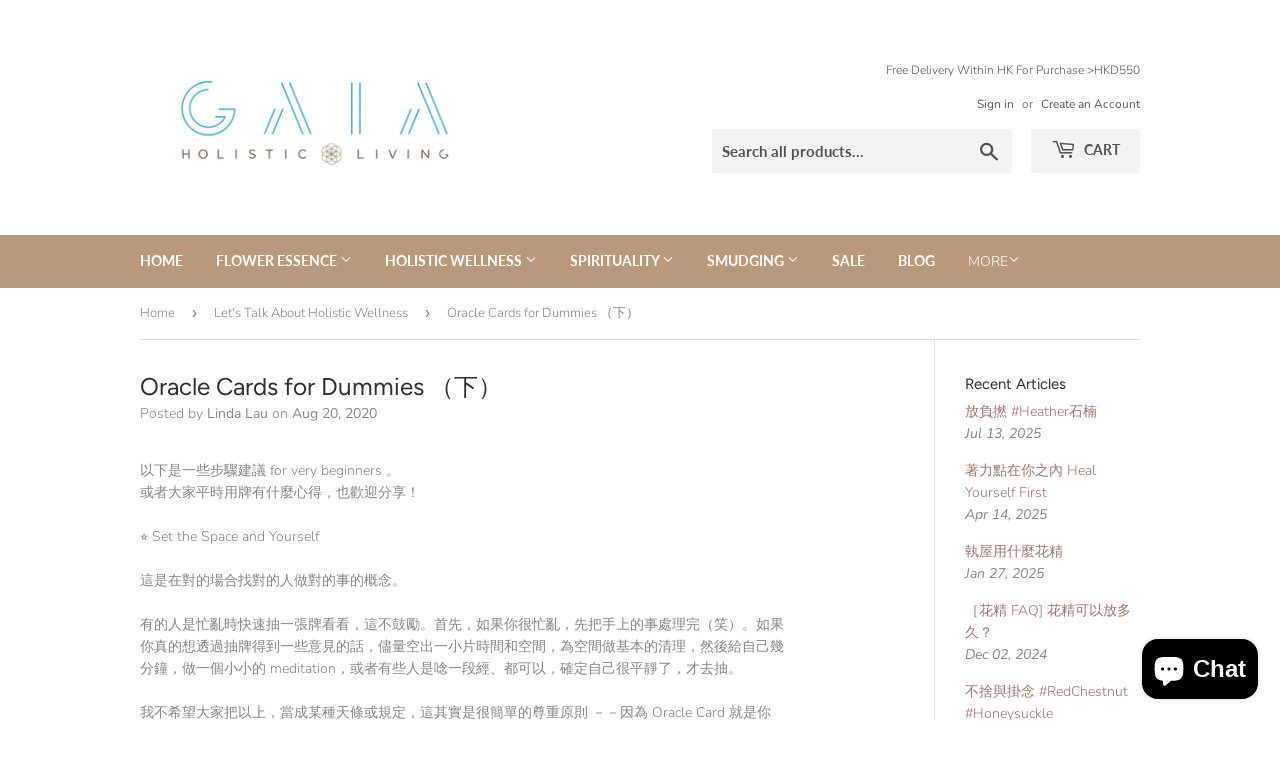

--- FILE ---
content_type: text/html; charset=utf-8
request_url: https://www.gaiaholisticliving.com/en-tw/blogs/letstalkaboutholisticwellness/oracle-cards-for-dummies-%E4%B8%8B
body_size: 28548
content:
<!doctype html>
<!--[if lt IE 7]><html class="no-js lt-ie9 lt-ie8 lt-ie7" lang="en"> <![endif]-->
<!--[if IE 7]><html class="no-js lt-ie9 lt-ie8" lang="en"> <![endif]-->
<!--[if IE 8]><html class="no-js lt-ie9" lang="en"> <![endif]-->
<!--[if IE 9 ]><html class="ie9 no-js"> <![endif]-->
<!--[if (gt IE 9)|!(IE)]><!--> <html class="no-touch no-js"> <!--<![endif]-->
<head> 
<link href="//www.gaiaholisticliving.com/cdn/shop/t/7/assets/easy-hide-checkout.css?v=18673645397951981761655976704" rel="stylesheet" type="text/css" media="all" />
<link href="//www.gaiaholisticliving.com/cdn/shop/t/7/assets/easy-hide.css?v=176371956375755490041655976700" rel="stylesheet" type="text/css" media="all" /> 
     
    
    
    
  <script>(function(H){H.className=H.className.replace(/\bno-js\b/,'js')})(document.documentElement)</script>
  <!-- Basic page needs ================================================== -->
  <meta charset="utf-8">
  <meta http-equiv="X-UA-Compatible" content="IE=edge,chrome=1">

  

  <!-- Title and description ================================================== -->
  <title>
  Oracle Cards for Dummies （下） &ndash; GAIA Holistic Living
  </title>

  
    <meta name="description" content="以下是一些步驟建議 for very beginners 。或者大家平時用牌有什麼心得，也歡迎分享！⭐️ Set the Space and Yourself這是在對的場合找對的人做對的事的概念。有的人是忙亂時快速抽一張牌看看，這不鼓勵。首先，如果你很忙亂，先把手上的事處理完（笑）。如果你真的想透過抽牌得到一些意見的話，儘量空出一小片時間和空間，為空間做基本的清理，然後給自己幾分鐘，做一個小小的 meditation，或者有些人是唸一段經、都可以，確定自己很平靜了，才去抽。我不希望大家把以上，當成某種天條或規定，這其實是很簡單的尊重原則 －－因為 Oracle Card 就是你 Spiritual Friend 嘛，那你去找你朋友問">
  

  <!-- Product meta ================================================== -->
  <!-- /snippets/social-meta-tags.liquid -->




<meta property="og:site_name" content="GAIA Holistic Living">
<meta property="og:url" content="https://www.gaiaholisticliving.com/en-tw/blogs/letstalkaboutholisticwellness/oracle-cards-for-dummies-%e4%b8%8b">
<meta property="og:title" content="Oracle Cards for Dummies （下）">
<meta property="og:type" content="article">
<meta property="og:description" content="以下是一些步驟建議 for very beginners 。或者大家平時用牌有什麼心得，也歡迎分享⋯⋯">





<meta name="twitter:card" content="summary_large_image">
<meta name="twitter:title" content="Oracle Cards for Dummies （下）">
<meta name="twitter:description" content="以下是一些步驟建議 for very beginners 。或者大家平時用牌有什麼心得，也歡迎分享⋯⋯">


  <!-- Helpers ================================================== -->
  <link rel="canonical" href="https://www.gaiaholisticliving.com/en-tw/blogs/letstalkaboutholisticwellness/oracle-cards-for-dummies-%e4%b8%8b">
  <meta name="viewport" content="width=device-width,initial-scale=1">

  <!-- CSS ================================================== -->
  <link href="//www.gaiaholisticliving.com/cdn/shop/t/7/assets/theme.scss.css?v=14871358681976167401763542804" rel="stylesheet" type="text/css" media="all" />

  <!-- Header hook for plugins ================================================== -->
  <script>window.performance && window.performance.mark && window.performance.mark('shopify.content_for_header.start');</script><meta name="facebook-domain-verification" content="ondx6ydg2fepquqk87sjebdxlb1zsk">
<meta name="google-site-verification" content="-EaroIRbcs7TezsKAB1qb7be0vwHMPEAY8FxyGt5oh4">
<meta id="shopify-digital-wallet" name="shopify-digital-wallet" content="/8653176950/digital_wallets/dialog">
<meta name="shopify-checkout-api-token" content="9abb95cd3afeeb610517ef3e4b669513">
<link rel="alternate" type="application/atom+xml" title="Feed" href="/en-tw/blogs/letstalkaboutholisticwellness.atom" />
<link rel="alternate" hreflang="x-default" href="https://www.gaiaholisticliving.com/blogs/letstalkaboutholisticwellness/oracle-cards-for-dummies-%E4%B8%8B">
<link rel="alternate" hreflang="en" href="https://www.gaiaholisticliving.com/blogs/letstalkaboutholisticwellness/oracle-cards-for-dummies-%E4%B8%8B">
<link rel="alternate" hreflang="en-TW" href="https://www.gaiaholisticliving.com/en-tw/blogs/letstalkaboutholisticwellness/oracle-cards-for-dummies-%E4%B8%8B">
<script async="async" src="/checkouts/internal/preloads.js?locale=en-TW"></script>
<script id="apple-pay-shop-capabilities" type="application/json">{"shopId":8653176950,"countryCode":"HK","currencyCode":"TWD","merchantCapabilities":["supports3DS"],"merchantId":"gid:\/\/shopify\/Shop\/8653176950","merchantName":"GAIA Holistic Living","requiredBillingContactFields":["postalAddress","email","phone"],"requiredShippingContactFields":["postalAddress","email","phone"],"shippingType":"shipping","supportedNetworks":["visa","masterCard","amex"],"total":{"type":"pending","label":"GAIA Holistic Living","amount":"1.00"},"shopifyPaymentsEnabled":true,"supportsSubscriptions":true}</script>
<script id="shopify-features" type="application/json">{"accessToken":"9abb95cd3afeeb610517ef3e4b669513","betas":["rich-media-storefront-analytics"],"domain":"www.gaiaholisticliving.com","predictiveSearch":true,"shopId":8653176950,"locale":"en"}</script>
<script>var Shopify = Shopify || {};
Shopify.shop = "gaia-holistic-living.myshopify.com";
Shopify.locale = "en";
Shopify.currency = {"active":"TWD","rate":"4.1449434"};
Shopify.country = "TW";
Shopify.theme = {"name":"Supply","id":45493780598,"schema_name":"Supply","schema_version":"7.2.1","theme_store_id":679,"role":"main"};
Shopify.theme.handle = "null";
Shopify.theme.style = {"id":null,"handle":null};
Shopify.cdnHost = "www.gaiaholisticliving.com/cdn";
Shopify.routes = Shopify.routes || {};
Shopify.routes.root = "/en-tw/";</script>
<script type="module">!function(o){(o.Shopify=o.Shopify||{}).modules=!0}(window);</script>
<script>!function(o){function n(){var o=[];function n(){o.push(Array.prototype.slice.apply(arguments))}return n.q=o,n}var t=o.Shopify=o.Shopify||{};t.loadFeatures=n(),t.autoloadFeatures=n()}(window);</script>
<script id="shop-js-analytics" type="application/json">{"pageType":"article"}</script>
<script defer="defer" async type="module" src="//www.gaiaholisticliving.com/cdn/shopifycloud/shop-js/modules/v2/client.init-shop-cart-sync_BdyHc3Nr.en.esm.js"></script>
<script defer="defer" async type="module" src="//www.gaiaholisticliving.com/cdn/shopifycloud/shop-js/modules/v2/chunk.common_Daul8nwZ.esm.js"></script>
<script type="module">
  await import("//www.gaiaholisticliving.com/cdn/shopifycloud/shop-js/modules/v2/client.init-shop-cart-sync_BdyHc3Nr.en.esm.js");
await import("//www.gaiaholisticliving.com/cdn/shopifycloud/shop-js/modules/v2/chunk.common_Daul8nwZ.esm.js");

  window.Shopify.SignInWithShop?.initShopCartSync?.({"fedCMEnabled":true,"windoidEnabled":true});

</script>
<script>(function() {
  var isLoaded = false;
  function asyncLoad() {
    if (isLoaded) return;
    isLoaded = true;
    var urls = ["https:\/\/fblogin.zifyapp.com\/js\/frontend\/scripttag-v1.js?shop=gaia-holistic-living.myshopify.com","https:\/\/easyhide.herculesapps.com\/public\/eh-anti-theft-protection.js?shop=gaia-holistic-living.myshopify.com","https:\/\/storage.nfcube.com\/instafeed-11bc8ef4c7e16d362804558f13ac7e16.js?shop=gaia-holistic-living.myshopify.com","https:\/\/pickupoptions-scriptglobal.wavecommerce.hk\/localpickup.js?secret=591a17e87d0c42c5b08f3a95757ed3c1\u0026shop=gaia-holistic-living.myshopify.com"];
    for (var i = 0; i < urls.length; i++) {
      var s = document.createElement('script');
      s.type = 'text/javascript';
      s.async = true;
      s.src = urls[i];
      var x = document.getElementsByTagName('script')[0];
      x.parentNode.insertBefore(s, x);
    }
  };
  if(window.attachEvent) {
    window.attachEvent('onload', asyncLoad);
  } else {
    window.addEventListener('load', asyncLoad, false);
  }
})();</script>
<script id="__st">var __st={"a":8653176950,"offset":28800,"reqid":"944f1140-f462-40a8-bd5c-83279ec366b0-1768957677","pageurl":"www.gaiaholisticliving.com\/en-tw\/blogs\/letstalkaboutholisticwellness\/oracle-cards-for-dummies-%E4%B8%8B","s":"articles-384962461814","u":"0ee35edae6cd","p":"article","rtyp":"article","rid":384962461814};</script>
<script>window.ShopifyPaypalV4VisibilityTracking = true;</script>
<script id="captcha-bootstrap">!function(){'use strict';const t='contact',e='account',n='new_comment',o=[[t,t],['blogs',n],['comments',n],[t,'customer']],c=[[e,'customer_login'],[e,'guest_login'],[e,'recover_customer_password'],[e,'create_customer']],r=t=>t.map((([t,e])=>`form[action*='/${t}']:not([data-nocaptcha='true']) input[name='form_type'][value='${e}']`)).join(','),a=t=>()=>t?[...document.querySelectorAll(t)].map((t=>t.form)):[];function s(){const t=[...o],e=r(t);return a(e)}const i='password',u='form_key',d=['recaptcha-v3-token','g-recaptcha-response','h-captcha-response',i],f=()=>{try{return window.sessionStorage}catch{return}},m='__shopify_v',_=t=>t.elements[u];function p(t,e,n=!1){try{const o=window.sessionStorage,c=JSON.parse(o.getItem(e)),{data:r}=function(t){const{data:e,action:n}=t;return t[m]||n?{data:e,action:n}:{data:t,action:n}}(c);for(const[e,n]of Object.entries(r))t.elements[e]&&(t.elements[e].value=n);n&&o.removeItem(e)}catch(o){console.error('form repopulation failed',{error:o})}}const l='form_type',E='cptcha';function T(t){t.dataset[E]=!0}const w=window,h=w.document,L='Shopify',v='ce_forms',y='captcha';let A=!1;((t,e)=>{const n=(g='f06e6c50-85a8-45c8-87d0-21a2b65856fe',I='https://cdn.shopify.com/shopifycloud/storefront-forms-hcaptcha/ce_storefront_forms_captcha_hcaptcha.v1.5.2.iife.js',D={infoText:'Protected by hCaptcha',privacyText:'Privacy',termsText:'Terms'},(t,e,n)=>{const o=w[L][v],c=o.bindForm;if(c)return c(t,g,e,D).then(n);var r;o.q.push([[t,g,e,D],n]),r=I,A||(h.body.append(Object.assign(h.createElement('script'),{id:'captcha-provider',async:!0,src:r})),A=!0)});var g,I,D;w[L]=w[L]||{},w[L][v]=w[L][v]||{},w[L][v].q=[],w[L][y]=w[L][y]||{},w[L][y].protect=function(t,e){n(t,void 0,e),T(t)},Object.freeze(w[L][y]),function(t,e,n,w,h,L){const[v,y,A,g]=function(t,e,n){const i=e?o:[],u=t?c:[],d=[...i,...u],f=r(d),m=r(i),_=r(d.filter((([t,e])=>n.includes(e))));return[a(f),a(m),a(_),s()]}(w,h,L),I=t=>{const e=t.target;return e instanceof HTMLFormElement?e:e&&e.form},D=t=>v().includes(t);t.addEventListener('submit',(t=>{const e=I(t);if(!e)return;const n=D(e)&&!e.dataset.hcaptchaBound&&!e.dataset.recaptchaBound,o=_(e),c=g().includes(e)&&(!o||!o.value);(n||c)&&t.preventDefault(),c&&!n&&(function(t){try{if(!f())return;!function(t){const e=f();if(!e)return;const n=_(t);if(!n)return;const o=n.value;o&&e.removeItem(o)}(t);const e=Array.from(Array(32),(()=>Math.random().toString(36)[2])).join('');!function(t,e){_(t)||t.append(Object.assign(document.createElement('input'),{type:'hidden',name:u})),t.elements[u].value=e}(t,e),function(t,e){const n=f();if(!n)return;const o=[...t.querySelectorAll(`input[type='${i}']`)].map((({name:t})=>t)),c=[...d,...o],r={};for(const[a,s]of new FormData(t).entries())c.includes(a)||(r[a]=s);n.setItem(e,JSON.stringify({[m]:1,action:t.action,data:r}))}(t,e)}catch(e){console.error('failed to persist form',e)}}(e),e.submit())}));const S=(t,e)=>{t&&!t.dataset[E]&&(n(t,e.some((e=>e===t))),T(t))};for(const o of['focusin','change'])t.addEventListener(o,(t=>{const e=I(t);D(e)&&S(e,y())}));const B=e.get('form_key'),M=e.get(l),P=B&&M;t.addEventListener('DOMContentLoaded',(()=>{const t=y();if(P)for(const e of t)e.elements[l].value===M&&p(e,B);[...new Set([...A(),...v().filter((t=>'true'===t.dataset.shopifyCaptcha))])].forEach((e=>S(e,t)))}))}(h,new URLSearchParams(w.location.search),n,t,e,['guest_login'])})(!0,!0)}();</script>
<script integrity="sha256-4kQ18oKyAcykRKYeNunJcIwy7WH5gtpwJnB7kiuLZ1E=" data-source-attribution="shopify.loadfeatures" defer="defer" src="//www.gaiaholisticliving.com/cdn/shopifycloud/storefront/assets/storefront/load_feature-a0a9edcb.js" crossorigin="anonymous"></script>
<script data-source-attribution="shopify.dynamic_checkout.dynamic.init">var Shopify=Shopify||{};Shopify.PaymentButton=Shopify.PaymentButton||{isStorefrontPortableWallets:!0,init:function(){window.Shopify.PaymentButton.init=function(){};var t=document.createElement("script");t.src="https://www.gaiaholisticliving.com/cdn/shopifycloud/portable-wallets/latest/portable-wallets.en.js",t.type="module",document.head.appendChild(t)}};
</script>
<script data-source-attribution="shopify.dynamic_checkout.buyer_consent">
  function portableWalletsHideBuyerConsent(e){var t=document.getElementById("shopify-buyer-consent"),n=document.getElementById("shopify-subscription-policy-button");t&&n&&(t.classList.add("hidden"),t.setAttribute("aria-hidden","true"),n.removeEventListener("click",e))}function portableWalletsShowBuyerConsent(e){var t=document.getElementById("shopify-buyer-consent"),n=document.getElementById("shopify-subscription-policy-button");t&&n&&(t.classList.remove("hidden"),t.removeAttribute("aria-hidden"),n.addEventListener("click",e))}window.Shopify?.PaymentButton&&(window.Shopify.PaymentButton.hideBuyerConsent=portableWalletsHideBuyerConsent,window.Shopify.PaymentButton.showBuyerConsent=portableWalletsShowBuyerConsent);
</script>
<script data-source-attribution="shopify.dynamic_checkout.cart.bootstrap">document.addEventListener("DOMContentLoaded",(function(){function t(){return document.querySelector("shopify-accelerated-checkout-cart, shopify-accelerated-checkout")}if(t())Shopify.PaymentButton.init();else{new MutationObserver((function(e,n){t()&&(Shopify.PaymentButton.init(),n.disconnect())})).observe(document.body,{childList:!0,subtree:!0})}}));
</script>
<link id="shopify-accelerated-checkout-styles" rel="stylesheet" media="screen" href="https://www.gaiaholisticliving.com/cdn/shopifycloud/portable-wallets/latest/accelerated-checkout-backwards-compat.css" crossorigin="anonymous">
<style id="shopify-accelerated-checkout-cart">
        #shopify-buyer-consent {
  margin-top: 1em;
  display: inline-block;
  width: 100%;
}

#shopify-buyer-consent.hidden {
  display: none;
}

#shopify-subscription-policy-button {
  background: none;
  border: none;
  padding: 0;
  text-decoration: underline;
  font-size: inherit;
  cursor: pointer;
}

#shopify-subscription-policy-button::before {
  box-shadow: none;
}

      </style>

<script>window.performance && window.performance.mark && window.performance.mark('shopify.content_for_header.end');</script>
        
        

  

<!--[if lt IE 9]>
<script src="//cdnjs.cloudflare.com/ajax/libs/html5shiv/3.7.2/html5shiv.min.js" type="text/javascript"></script>
<![endif]-->
<!--[if (lte IE 9) ]><script src="//www.gaiaholisticliving.com/cdn/shop/t/7/assets/match-media.min.js?v=1088" type="text/javascript"></script><![endif]-->


  
  

  <script src="//www.gaiaholisticliving.com/cdn/shop/t/7/assets/jquery-2.2.3.min.js?v=58211863146907186831535989215" type="text/javascript"></script>

  <!--[if (gt IE 9)|!(IE)]><!--><script src="//www.gaiaholisticliving.com/cdn/shop/t/7/assets/lazysizes.min.js?v=8147953233334221341535989215" async="async"></script><!--<![endif]-->
  <!--[if lte IE 9]><script src="//www.gaiaholisticliving.com/cdn/shop/t/7/assets/lazysizes.min.js?v=8147953233334221341535989215"></script><![endif]-->

  <!--[if (gt IE 9)|!(IE)]><!--><script src="//www.gaiaholisticliving.com/cdn/shop/t/7/assets/vendor.js?v=23204533626406551281537428603" defer="defer"></script><!--<![endif]-->
  <!--[if lte IE 9]><script src="//www.gaiaholisticliving.com/cdn/shop/t/7/assets/vendor.js?v=23204533626406551281537428603"></script><![endif]-->

  <!--[if (gt IE 9)|!(IE)]><!--><script src="//www.gaiaholisticliving.com/cdn/shop/t/7/assets/theme.js?v=39387822412507785981535992425" defer="defer"></script><!--<![endif]-->
  <!--[if lte IE 9]><script src="//www.gaiaholisticliving.com/cdn/shop/t/7/assets/theme.js?v=39387822412507785981535992425"></script><![endif]-->













<!-- BeginShopPopAddon --><script>  Shopify.shopPopSettings = {"proof_enabled":false,"proof_show_add_to_cart":true,"proof_mobile_enabled":true,"proof_mobile_position":"Bottom","proof_desktop_position":"Bottom Left","proof_show_on_product_page":true,"proof_hide_notification_after":30,"proof_display_time":6,"proof_interval_time":5,"proof_order_random":false,"proof_fetch_count":30,"proof_cycle":true,"proof_anonymize":true,"proof_anonymize_text":null,"proof_hours_before_obscure":48,"proof_sequential":true,"proof_top":10,"proof_left":10,"proof_right":10,"proof_bottom":10,"proof_background_color":"#E1E9EB","proof_font_color":"#000000","proof_custom_css":null,"proof_border_radius":40,"proof_first_interval_time":1,"proof_locale":"en"};</script><!-- EndShopPopAddon -->

  <script>

        window.zoorixCartData = {
          currency: "TWD",
          currency_symbol: "$",
          
          total_price: 0,
          item_count: 0,
          items: [
              
          ]
       	  
        }
</script>
<!-- BEGIN app block: shopify://apps/frequently-bought/blocks/app-embed-block/b1a8cbea-c844-4842-9529-7c62dbab1b1f --><script>
    window.codeblackbelt = window.codeblackbelt || {};
    window.codeblackbelt.shop = window.codeblackbelt.shop || 'gaia-holistic-living.myshopify.com';
    </script><script src="//cdn.codeblackbelt.com/widgets/frequently-bought-together/bootstrap.min.js?version=2026012109+0800" async></script>
 <!-- END app block --><script src="https://cdn.shopify.com/extensions/e8878072-2f6b-4e89-8082-94b04320908d/inbox-1254/assets/inbox-chat-loader.js" type="text/javascript" defer="defer"></script>
<meta property="og:image" content="https://cdn.shopify.com/s/files/1/0086/5317/6950/files/Logo_Supply.png?height=628&pad_color=fff&v=1613554944&width=1200" />
<meta property="og:image:secure_url" content="https://cdn.shopify.com/s/files/1/0086/5317/6950/files/Logo_Supply.png?height=628&pad_color=fff&v=1613554944&width=1200" />
<meta property="og:image:width" content="1200" />
<meta property="og:image:height" content="628" />
<link href="https://monorail-edge.shopifysvc.com" rel="dns-prefetch">
<script>(function(){if ("sendBeacon" in navigator && "performance" in window) {try {var session_token_from_headers = performance.getEntriesByType('navigation')[0].serverTiming.find(x => x.name == '_s').description;} catch {var session_token_from_headers = undefined;}var session_cookie_matches = document.cookie.match(/_shopify_s=([^;]*)/);var session_token_from_cookie = session_cookie_matches && session_cookie_matches.length === 2 ? session_cookie_matches[1] : "";var session_token = session_token_from_headers || session_token_from_cookie || "";function handle_abandonment_event(e) {var entries = performance.getEntries().filter(function(entry) {return /monorail-edge.shopifysvc.com/.test(entry.name);});if (!window.abandonment_tracked && entries.length === 0) {window.abandonment_tracked = true;var currentMs = Date.now();var navigation_start = performance.timing.navigationStart;var payload = {shop_id: 8653176950,url: window.location.href,navigation_start,duration: currentMs - navigation_start,session_token,page_type: "article"};window.navigator.sendBeacon("https://monorail-edge.shopifysvc.com/v1/produce", JSON.stringify({schema_id: "online_store_buyer_site_abandonment/1.1",payload: payload,metadata: {event_created_at_ms: currentMs,event_sent_at_ms: currentMs}}));}}window.addEventListener('pagehide', handle_abandonment_event);}}());</script>
<script id="web-pixels-manager-setup">(function e(e,d,r,n,o){if(void 0===o&&(o={}),!Boolean(null===(a=null===(i=window.Shopify)||void 0===i?void 0:i.analytics)||void 0===a?void 0:a.replayQueue)){var i,a;window.Shopify=window.Shopify||{};var t=window.Shopify;t.analytics=t.analytics||{};var s=t.analytics;s.replayQueue=[],s.publish=function(e,d,r){return s.replayQueue.push([e,d,r]),!0};try{self.performance.mark("wpm:start")}catch(e){}var l=function(){var e={modern:/Edge?\/(1{2}[4-9]|1[2-9]\d|[2-9]\d{2}|\d{4,})\.\d+(\.\d+|)|Firefox\/(1{2}[4-9]|1[2-9]\d|[2-9]\d{2}|\d{4,})\.\d+(\.\d+|)|Chrom(ium|e)\/(9{2}|\d{3,})\.\d+(\.\d+|)|(Maci|X1{2}).+ Version\/(15\.\d+|(1[6-9]|[2-9]\d|\d{3,})\.\d+)([,.]\d+|)( \(\w+\)|)( Mobile\/\w+|) Safari\/|Chrome.+OPR\/(9{2}|\d{3,})\.\d+\.\d+|(CPU[ +]OS|iPhone[ +]OS|CPU[ +]iPhone|CPU IPhone OS|CPU iPad OS)[ +]+(15[._]\d+|(1[6-9]|[2-9]\d|\d{3,})[._]\d+)([._]\d+|)|Android:?[ /-](13[3-9]|1[4-9]\d|[2-9]\d{2}|\d{4,})(\.\d+|)(\.\d+|)|Android.+Firefox\/(13[5-9]|1[4-9]\d|[2-9]\d{2}|\d{4,})\.\d+(\.\d+|)|Android.+Chrom(ium|e)\/(13[3-9]|1[4-9]\d|[2-9]\d{2}|\d{4,})\.\d+(\.\d+|)|SamsungBrowser\/([2-9]\d|\d{3,})\.\d+/,legacy:/Edge?\/(1[6-9]|[2-9]\d|\d{3,})\.\d+(\.\d+|)|Firefox\/(5[4-9]|[6-9]\d|\d{3,})\.\d+(\.\d+|)|Chrom(ium|e)\/(5[1-9]|[6-9]\d|\d{3,})\.\d+(\.\d+|)([\d.]+$|.*Safari\/(?![\d.]+ Edge\/[\d.]+$))|(Maci|X1{2}).+ Version\/(10\.\d+|(1[1-9]|[2-9]\d|\d{3,})\.\d+)([,.]\d+|)( \(\w+\)|)( Mobile\/\w+|) Safari\/|Chrome.+OPR\/(3[89]|[4-9]\d|\d{3,})\.\d+\.\d+|(CPU[ +]OS|iPhone[ +]OS|CPU[ +]iPhone|CPU IPhone OS|CPU iPad OS)[ +]+(10[._]\d+|(1[1-9]|[2-9]\d|\d{3,})[._]\d+)([._]\d+|)|Android:?[ /-](13[3-9]|1[4-9]\d|[2-9]\d{2}|\d{4,})(\.\d+|)(\.\d+|)|Mobile Safari.+OPR\/([89]\d|\d{3,})\.\d+\.\d+|Android.+Firefox\/(13[5-9]|1[4-9]\d|[2-9]\d{2}|\d{4,})\.\d+(\.\d+|)|Android.+Chrom(ium|e)\/(13[3-9]|1[4-9]\d|[2-9]\d{2}|\d{4,})\.\d+(\.\d+|)|Android.+(UC? ?Browser|UCWEB|U3)[ /]?(15\.([5-9]|\d{2,})|(1[6-9]|[2-9]\d|\d{3,})\.\d+)\.\d+|SamsungBrowser\/(5\.\d+|([6-9]|\d{2,})\.\d+)|Android.+MQ{2}Browser\/(14(\.(9|\d{2,})|)|(1[5-9]|[2-9]\d|\d{3,})(\.\d+|))(\.\d+|)|K[Aa][Ii]OS\/(3\.\d+|([4-9]|\d{2,})\.\d+)(\.\d+|)/},d=e.modern,r=e.legacy,n=navigator.userAgent;return n.match(d)?"modern":n.match(r)?"legacy":"unknown"}(),u="modern"===l?"modern":"legacy",c=(null!=n?n:{modern:"",legacy:""})[u],f=function(e){return[e.baseUrl,"/wpm","/b",e.hashVersion,"modern"===e.buildTarget?"m":"l",".js"].join("")}({baseUrl:d,hashVersion:r,buildTarget:u}),m=function(e){var d=e.version,r=e.bundleTarget,n=e.surface,o=e.pageUrl,i=e.monorailEndpoint;return{emit:function(e){var a=e.status,t=e.errorMsg,s=(new Date).getTime(),l=JSON.stringify({metadata:{event_sent_at_ms:s},events:[{schema_id:"web_pixels_manager_load/3.1",payload:{version:d,bundle_target:r,page_url:o,status:a,surface:n,error_msg:t},metadata:{event_created_at_ms:s}}]});if(!i)return console&&console.warn&&console.warn("[Web Pixels Manager] No Monorail endpoint provided, skipping logging."),!1;try{return self.navigator.sendBeacon.bind(self.navigator)(i,l)}catch(e){}var u=new XMLHttpRequest;try{return u.open("POST",i,!0),u.setRequestHeader("Content-Type","text/plain"),u.send(l),!0}catch(e){return console&&console.warn&&console.warn("[Web Pixels Manager] Got an unhandled error while logging to Monorail."),!1}}}}({version:r,bundleTarget:l,surface:e.surface,pageUrl:self.location.href,monorailEndpoint:e.monorailEndpoint});try{o.browserTarget=l,function(e){var d=e.src,r=e.async,n=void 0===r||r,o=e.onload,i=e.onerror,a=e.sri,t=e.scriptDataAttributes,s=void 0===t?{}:t,l=document.createElement("script"),u=document.querySelector("head"),c=document.querySelector("body");if(l.async=n,l.src=d,a&&(l.integrity=a,l.crossOrigin="anonymous"),s)for(var f in s)if(Object.prototype.hasOwnProperty.call(s,f))try{l.dataset[f]=s[f]}catch(e){}if(o&&l.addEventListener("load",o),i&&l.addEventListener("error",i),u)u.appendChild(l);else{if(!c)throw new Error("Did not find a head or body element to append the script");c.appendChild(l)}}({src:f,async:!0,onload:function(){if(!function(){var e,d;return Boolean(null===(d=null===(e=window.Shopify)||void 0===e?void 0:e.analytics)||void 0===d?void 0:d.initialized)}()){var d=window.webPixelsManager.init(e)||void 0;if(d){var r=window.Shopify.analytics;r.replayQueue.forEach((function(e){var r=e[0],n=e[1],o=e[2];d.publishCustomEvent(r,n,o)})),r.replayQueue=[],r.publish=d.publishCustomEvent,r.visitor=d.visitor,r.initialized=!0}}},onerror:function(){return m.emit({status:"failed",errorMsg:"".concat(f," has failed to load")})},sri:function(e){var d=/^sha384-[A-Za-z0-9+/=]+$/;return"string"==typeof e&&d.test(e)}(c)?c:"",scriptDataAttributes:o}),m.emit({status:"loading"})}catch(e){m.emit({status:"failed",errorMsg:(null==e?void 0:e.message)||"Unknown error"})}}})({shopId: 8653176950,storefrontBaseUrl: "https://www.gaiaholisticliving.com",extensionsBaseUrl: "https://extensions.shopifycdn.com/cdn/shopifycloud/web-pixels-manager",monorailEndpoint: "https://monorail-edge.shopifysvc.com/unstable/produce_batch",surface: "storefront-renderer",enabledBetaFlags: ["2dca8a86"],webPixelsConfigList: [{"id":"506134707","configuration":"{\"config\":\"{\\\"pixel_id\\\":\\\"AW-410244350\\\",\\\"target_country\\\":\\\"HK\\\",\\\"gtag_events\\\":[{\\\"type\\\":\\\"search\\\",\\\"action_label\\\":\\\"AW-410244350\\\/STYyCOvapuIDEP6pz8MB\\\"},{\\\"type\\\":\\\"begin_checkout\\\",\\\"action_label\\\":\\\"AW-410244350\\\/3O_0COjapuIDEP6pz8MB\\\"},{\\\"type\\\":\\\"view_item\\\",\\\"action_label\\\":[\\\"AW-410244350\\\/Ma8WCOLapuIDEP6pz8MB\\\",\\\"MC-5QNC0BN1H7\\\"]},{\\\"type\\\":\\\"purchase\\\",\\\"action_label\\\":[\\\"AW-410244350\\\/Jz5wCLbYpuIDEP6pz8MB\\\",\\\"MC-5QNC0BN1H7\\\"]},{\\\"type\\\":\\\"page_view\\\",\\\"action_label\\\":[\\\"AW-410244350\\\/SsaPCLPYpuIDEP6pz8MB\\\",\\\"MC-5QNC0BN1H7\\\"]},{\\\"type\\\":\\\"add_payment_info\\\",\\\"action_label\\\":\\\"AW-410244350\\\/Oz4wCO7apuIDEP6pz8MB\\\"},{\\\"type\\\":\\\"add_to_cart\\\",\\\"action_label\\\":\\\"AW-410244350\\\/X0--COXapuIDEP6pz8MB\\\"}],\\\"enable_monitoring_mode\\\":false}\"}","eventPayloadVersion":"v1","runtimeContext":"OPEN","scriptVersion":"b2a88bafab3e21179ed38636efcd8a93","type":"APP","apiClientId":1780363,"privacyPurposes":[],"dataSharingAdjustments":{"protectedCustomerApprovalScopes":["read_customer_address","read_customer_email","read_customer_name","read_customer_personal_data","read_customer_phone"]}},{"id":"234029235","configuration":"{\"pixel_id\":\"482307165892337\",\"pixel_type\":\"facebook_pixel\",\"metaapp_system_user_token\":\"-\"}","eventPayloadVersion":"v1","runtimeContext":"OPEN","scriptVersion":"ca16bc87fe92b6042fbaa3acc2fbdaa6","type":"APP","apiClientId":2329312,"privacyPurposes":["ANALYTICS","MARKETING","SALE_OF_DATA"],"dataSharingAdjustments":{"protectedCustomerApprovalScopes":["read_customer_address","read_customer_email","read_customer_name","read_customer_personal_data","read_customer_phone"]}},{"id":"102236339","eventPayloadVersion":"v1","runtimeContext":"LAX","scriptVersion":"1","type":"CUSTOM","privacyPurposes":["ANALYTICS"],"name":"Google Analytics tag (migrated)"},{"id":"shopify-app-pixel","configuration":"{}","eventPayloadVersion":"v1","runtimeContext":"STRICT","scriptVersion":"0450","apiClientId":"shopify-pixel","type":"APP","privacyPurposes":["ANALYTICS","MARKETING"]},{"id":"shopify-custom-pixel","eventPayloadVersion":"v1","runtimeContext":"LAX","scriptVersion":"0450","apiClientId":"shopify-pixel","type":"CUSTOM","privacyPurposes":["ANALYTICS","MARKETING"]}],isMerchantRequest: false,initData: {"shop":{"name":"GAIA Holistic Living","paymentSettings":{"currencyCode":"HKD"},"myshopifyDomain":"gaia-holistic-living.myshopify.com","countryCode":"HK","storefrontUrl":"https:\/\/www.gaiaholisticliving.com\/en-tw"},"customer":null,"cart":null,"checkout":null,"productVariants":[],"purchasingCompany":null},},"https://www.gaiaholisticliving.com/cdn","fcfee988w5aeb613cpc8e4bc33m6693e112",{"modern":"","legacy":""},{"shopId":"8653176950","storefrontBaseUrl":"https:\/\/www.gaiaholisticliving.com","extensionBaseUrl":"https:\/\/extensions.shopifycdn.com\/cdn\/shopifycloud\/web-pixels-manager","surface":"storefront-renderer","enabledBetaFlags":"[\"2dca8a86\"]","isMerchantRequest":"false","hashVersion":"fcfee988w5aeb613cpc8e4bc33m6693e112","publish":"custom","events":"[[\"page_viewed\",{}]]"});</script><script>
  window.ShopifyAnalytics = window.ShopifyAnalytics || {};
  window.ShopifyAnalytics.meta = window.ShopifyAnalytics.meta || {};
  window.ShopifyAnalytics.meta.currency = 'TWD';
  var meta = {"page":{"pageType":"article","resourceType":"article","resourceId":384962461814,"requestId":"944f1140-f462-40a8-bd5c-83279ec366b0-1768957677"}};
  for (var attr in meta) {
    window.ShopifyAnalytics.meta[attr] = meta[attr];
  }
</script>
<script class="analytics">
  (function () {
    var customDocumentWrite = function(content) {
      var jquery = null;

      if (window.jQuery) {
        jquery = window.jQuery;
      } else if (window.Checkout && window.Checkout.$) {
        jquery = window.Checkout.$;
      }

      if (jquery) {
        jquery('body').append(content);
      }
    };

    var hasLoggedConversion = function(token) {
      if (token) {
        return document.cookie.indexOf('loggedConversion=' + token) !== -1;
      }
      return false;
    }

    var setCookieIfConversion = function(token) {
      if (token) {
        var twoMonthsFromNow = new Date(Date.now());
        twoMonthsFromNow.setMonth(twoMonthsFromNow.getMonth() + 2);

        document.cookie = 'loggedConversion=' + token + '; expires=' + twoMonthsFromNow;
      }
    }

    var trekkie = window.ShopifyAnalytics.lib = window.trekkie = window.trekkie || [];
    if (trekkie.integrations) {
      return;
    }
    trekkie.methods = [
      'identify',
      'page',
      'ready',
      'track',
      'trackForm',
      'trackLink'
    ];
    trekkie.factory = function(method) {
      return function() {
        var args = Array.prototype.slice.call(arguments);
        args.unshift(method);
        trekkie.push(args);
        return trekkie;
      };
    };
    for (var i = 0; i < trekkie.methods.length; i++) {
      var key = trekkie.methods[i];
      trekkie[key] = trekkie.factory(key);
    }
    trekkie.load = function(config) {
      trekkie.config = config || {};
      trekkie.config.initialDocumentCookie = document.cookie;
      var first = document.getElementsByTagName('script')[0];
      var script = document.createElement('script');
      script.type = 'text/javascript';
      script.onerror = function(e) {
        var scriptFallback = document.createElement('script');
        scriptFallback.type = 'text/javascript';
        scriptFallback.onerror = function(error) {
                var Monorail = {
      produce: function produce(monorailDomain, schemaId, payload) {
        var currentMs = new Date().getTime();
        var event = {
          schema_id: schemaId,
          payload: payload,
          metadata: {
            event_created_at_ms: currentMs,
            event_sent_at_ms: currentMs
          }
        };
        return Monorail.sendRequest("https://" + monorailDomain + "/v1/produce", JSON.stringify(event));
      },
      sendRequest: function sendRequest(endpointUrl, payload) {
        // Try the sendBeacon API
        if (window && window.navigator && typeof window.navigator.sendBeacon === 'function' && typeof window.Blob === 'function' && !Monorail.isIos12()) {
          var blobData = new window.Blob([payload], {
            type: 'text/plain'
          });

          if (window.navigator.sendBeacon(endpointUrl, blobData)) {
            return true;
          } // sendBeacon was not successful

        } // XHR beacon

        var xhr = new XMLHttpRequest();

        try {
          xhr.open('POST', endpointUrl);
          xhr.setRequestHeader('Content-Type', 'text/plain');
          xhr.send(payload);
        } catch (e) {
          console.log(e);
        }

        return false;
      },
      isIos12: function isIos12() {
        return window.navigator.userAgent.lastIndexOf('iPhone; CPU iPhone OS 12_') !== -1 || window.navigator.userAgent.lastIndexOf('iPad; CPU OS 12_') !== -1;
      }
    };
    Monorail.produce('monorail-edge.shopifysvc.com',
      'trekkie_storefront_load_errors/1.1',
      {shop_id: 8653176950,
      theme_id: 45493780598,
      app_name: "storefront",
      context_url: window.location.href,
      source_url: "//www.gaiaholisticliving.com/cdn/s/trekkie.storefront.cd680fe47e6c39ca5d5df5f0a32d569bc48c0f27.min.js"});

        };
        scriptFallback.async = true;
        scriptFallback.src = '//www.gaiaholisticliving.com/cdn/s/trekkie.storefront.cd680fe47e6c39ca5d5df5f0a32d569bc48c0f27.min.js';
        first.parentNode.insertBefore(scriptFallback, first);
      };
      script.async = true;
      script.src = '//www.gaiaholisticliving.com/cdn/s/trekkie.storefront.cd680fe47e6c39ca5d5df5f0a32d569bc48c0f27.min.js';
      first.parentNode.insertBefore(script, first);
    };
    trekkie.load(
      {"Trekkie":{"appName":"storefront","development":false,"defaultAttributes":{"shopId":8653176950,"isMerchantRequest":null,"themeId":45493780598,"themeCityHash":"17901368839389882704","contentLanguage":"en","currency":"TWD","eventMetadataId":"1814093b-1416-4ecd-a738-cad5a6a87d8e"},"isServerSideCookieWritingEnabled":true,"monorailRegion":"shop_domain","enabledBetaFlags":["65f19447"]},"Session Attribution":{},"S2S":{"facebookCapiEnabled":true,"source":"trekkie-storefront-renderer","apiClientId":580111}}
    );

    var loaded = false;
    trekkie.ready(function() {
      if (loaded) return;
      loaded = true;

      window.ShopifyAnalytics.lib = window.trekkie;

      var originalDocumentWrite = document.write;
      document.write = customDocumentWrite;
      try { window.ShopifyAnalytics.merchantGoogleAnalytics.call(this); } catch(error) {};
      document.write = originalDocumentWrite;

      window.ShopifyAnalytics.lib.page(null,{"pageType":"article","resourceType":"article","resourceId":384962461814,"requestId":"944f1140-f462-40a8-bd5c-83279ec366b0-1768957677","shopifyEmitted":true});

      var match = window.location.pathname.match(/checkouts\/(.+)\/(thank_you|post_purchase)/)
      var token = match? match[1]: undefined;
      if (!hasLoggedConversion(token)) {
        setCookieIfConversion(token);
        
      }
    });


        var eventsListenerScript = document.createElement('script');
        eventsListenerScript.async = true;
        eventsListenerScript.src = "//www.gaiaholisticliving.com/cdn/shopifycloud/storefront/assets/shop_events_listener-3da45d37.js";
        document.getElementsByTagName('head')[0].appendChild(eventsListenerScript);

})();</script>
  <script>
  if (!window.ga || (window.ga && typeof window.ga !== 'function')) {
    window.ga = function ga() {
      (window.ga.q = window.ga.q || []).push(arguments);
      if (window.Shopify && window.Shopify.analytics && typeof window.Shopify.analytics.publish === 'function') {
        window.Shopify.analytics.publish("ga_stub_called", {}, {sendTo: "google_osp_migration"});
      }
      console.error("Shopify's Google Analytics stub called with:", Array.from(arguments), "\nSee https://help.shopify.com/manual/promoting-marketing/pixels/pixel-migration#google for more information.");
    };
    if (window.Shopify && window.Shopify.analytics && typeof window.Shopify.analytics.publish === 'function') {
      window.Shopify.analytics.publish("ga_stub_initialized", {}, {sendTo: "google_osp_migration"});
    }
  }
</script>
<script
  defer
  src="https://www.gaiaholisticliving.com/cdn/shopifycloud/perf-kit/shopify-perf-kit-3.0.4.min.js"
  data-application="storefront-renderer"
  data-shop-id="8653176950"
  data-render-region="gcp-us-central1"
  data-page-type="article"
  data-theme-instance-id="45493780598"
  data-theme-name="Supply"
  data-theme-version="7.2.1"
  data-monorail-region="shop_domain"
  data-resource-timing-sampling-rate="10"
  data-shs="true"
  data-shs-beacon="true"
  data-shs-export-with-fetch="true"
  data-shs-logs-sample-rate="1"
  data-shs-beacon-endpoint="https://www.gaiaholisticliving.com/api/collect"
></script>
</head>

<body id="oracle-cards-for-dummies-下" class="template-article" >

  <div id="shopify-section-header" class="shopify-section header-section"><header class="site-header" role="banner" data-section-id="header" data-section-type="header-section">
  <div class="wrapper">

    <div class="grid--full">
      <div class="grid-item large--one-half">
        
          <div class="h1 header-logo" itemscope itemtype="http://schema.org/Organization">
        
          
          

          <a href="/" itemprop="url">
            <div class="lazyload__image-wrapper no-js header-logo__image" style="max-width:350px;">
              <div style="padding-top:41.54169166166767%;">
                <img class="lazyload js"
                  data-src="//www.gaiaholisticliving.com/cdn/shop/files/Logo_Supply_{width}x.png?v=1613554944"
                  data-widths="[180, 360, 540, 720, 900, 1080, 1296, 1512, 1728, 2048]"
                  data-aspectratio="2.407220216606498"
                  data-sizes="auto"
                  alt="GAIA Holistic Living"
                  style="width:350px;">
              </div>
            </div>
            <noscript>
              
              <img src="//www.gaiaholisticliving.com/cdn/shop/files/Logo_Supply_350x.png?v=1613554944"
                srcset="//www.gaiaholisticliving.com/cdn/shop/files/Logo_Supply_350x.png?v=1613554944 1x, //www.gaiaholisticliving.com/cdn/shop/files/Logo_Supply_350x@2x.png?v=1613554944 2x"
                alt="GAIA Holistic Living"
                itemprop="logo"
                style="max-width:350px;">
            </noscript>
          </a>
          
        
          </div>
        
      </div>

      <div class="grid-item large--one-half text-center large--text-right">
        
          <div class="site-header--text-links">
            
              

                <p>Free Delivery Within HK For Purchase &gt;HKD550</p>

              
            

            
              <span class="site-header--meta-links medium-down--hide">
                
                  <a href="https://shopify.com/8653176950/account?locale=en&amp;region_country=TW" id="customer_login_link">Sign in</a>
                  <span class="site-header--spacer">or</span>
                  <a href="https://shopify.com/8653176950/account?locale=en" id="customer_register_link">Create an Account</a>
                
              </span>
            
          </div>

          <br class="medium-down--hide">
        

        <form action="/search" method="get" class="search-bar" role="search">
  <input type="hidden" name="type" value="product">

  <input type="search" name="q" value="" placeholder="Search all products..." aria-label="Search all products...">
  <button type="submit" class="search-bar--submit icon-fallback-text">
    <span class="icon icon-search" aria-hidden="true"></span>
    <span class="fallback-text">Search</span>
  </button>
</form>


        <a href="/cart" class="header-cart-btn cart-toggle">
          <span class="icon icon-cart"></span>
          Cart <span class="cart-count cart-badge--desktop hidden-count">0</span>
        </a>
      </div>
    </div>

  </div>
</header>

<div id="mobileNavBar">
  <div class="display-table-cell">
    <button class="menu-toggle mobileNavBar-link" aria-controls="navBar" aria-expanded="false"><span class="icon icon-hamburger" aria-hidden="true"></span>Menu</button>
  </div>
  <div class="display-table-cell">
    <a href="/cart" class="cart-toggle mobileNavBar-link">
      <span class="icon icon-cart"></span>
      Cart <span class="cart-count hidden-count">0</span>
    </a>
  </div>
</div>

<nav class="nav-bar" id="navBar" role="navigation">
  <div class="wrapper">
    <form action="/search" method="get" class="search-bar" role="search">
  <input type="hidden" name="type" value="product">

  <input type="search" name="q" value="" placeholder="Search all products..." aria-label="Search all products...">
  <button type="submit" class="search-bar--submit icon-fallback-text">
    <span class="icon icon-search" aria-hidden="true"></span>
    <span class="fallback-text">Search</span>
  </button>
</form>

    <ul class="mobile-nav" id="MobileNav">
  
  <li class="large--hide">
    <a href="/">Home</a>
  </li>
  
  
    
      <li>
        <a
          href="/en-tw"
          class="mobile-nav--link"
          data-meganav-type="child"
          >
            Home
        </a>
      </li>
    
  
    
      
      <li
        class="mobile-nav--has-dropdown "
        aria-haspopup="true">
        <a
          href="/en-tw#"
          class="mobile-nav--link"
          data-meganav-type="parent"
          >
            Flower Essence 
        </a>
        <button class="icon icon-arrow-down mobile-nav--button"
          aria-expanded="false"
          aria-label="Flower Essence  Menu">
        </button>
        <ul
          id="MenuParent-2"
          class="mobile-nav--dropdown mobile-nav--has-grandchildren"
          data-meganav-dropdown>
          
            
              <li>
                <a
                  href="/en-tw/collections/for-beginners-%E6%96%B0%E6%89%8B%E5%B0%88%E5%8D%80"
                  class="mobile-nav--link"
                  data-meganav-type="child"
                  >
                    For Beginners 新手專區
                </a>
              </li>
            
          
            
            
              <li
                class="mobile-nav--has-dropdown mobile-nav--has-dropdown-grandchild "
                aria-haspopup="true">
                <a
                  href="/en-tw#"
                  class="mobile-nav--link"
                  data-meganav-type="parent"
                  >
                    Bach Flower Essences 巴哈花精
                </a>
                <button class="icon icon-arrow-down mobile-nav--button"
                  aria-expanded="false"
                  aria-label="Bach Flower Essences 巴哈花精 Menu">
                </button>
                <ul
                  id="MenuChildren-2-2"
                  class="mobile-nav--dropdown-grandchild"
                  data-meganav-dropdown>
                  
                    <li>
                      <a
                        href="/en-tw/collections/bach-flower-essences"
                        class="mobile-nav--link"
                        data-meganav-type="child"
                        >
                          Stock Bottles 單方花精
                        </a>
                    </li>
                  
                    <li>
                      <a
                        href="/en-tw/products/flower-essence-card"
                        class="mobile-nav--link"
                        data-meganav-type="child"
                        >
                          Flower Essence Card 花精卡
                        </a>
                    </li>
                  
                </ul>
              </li>
            
          
            
              <li>
                <a
                  href="/en-tw/collections/saskias-flower-essences"
                  class="mobile-nav--link"
                  data-meganav-type="child"
                  >
                    Saskia&#39;s Flower Essences 莎奇雅花精
                </a>
              </li>
            
          
            
            
              <li
                class="mobile-nav--has-dropdown mobile-nav--has-dropdown-grandchild "
                aria-haspopup="true">
                <a
                  href="/en-tw#"
                  class="mobile-nav--link"
                  data-meganav-type="parent"
                  >
                    Findhorn Flower Essences 芬活花精
                </a>
                <button class="icon icon-arrow-down mobile-nav--button"
                  aria-expanded="false"
                  aria-label="Findhorn Flower Essences 芬活花精 Menu">
                </button>
                <ul
                  id="MenuChildren-2-4"
                  class="mobile-nav--dropdown-grandchild"
                  data-meganav-dropdown>
                  
                    <li>
                      <a
                        href="/en-tw/collections/findhorn"
                        class="mobile-nav--link"
                        data-meganav-type="child"
                        >
                          All Blends 口服複方
                        </a>
                    </li>
                  
                    <li>
                      <a
                        href="/en-tw/collections/spray-mist"
                        class="mobile-nav--link"
                        data-meganav-type="child"
                        >
                          Spray Mist 芳療噴霧
                        </a>
                    </li>
                  
                    <li>
                      <a
                        href="/en-tw/collections/duo-set"
                        class="mobile-nav--link"
                        data-meganav-type="child"
                        >
                          Duo Set 套裝
                        </a>
                    </li>
                  
                </ul>
              </li>
            
          
            
              <li>
                <a
                  href="/en-tw/collections/living-tree-orchid-essences"
                  class="mobile-nav--link"
                  data-meganav-type="child"
                  >
                    Living Tree Orchid Essences (LTOE) 蘭花花精 
                </a>
              </li>
            
          
            
              <li>
                <a
                  href="/en-tw/collections/mt-fuji-flower-essences"
                  class="mobile-nav--link"
                  data-meganav-type="child"
                  >
                    Mt. Fuji Flower Essences 富士山花精
                </a>
              </li>
            
          
            
              <li>
                <a
                  href="/en-tw/collections/pureheart-alchemy"
                  class="mobile-nav--link"
                  data-meganav-type="child"
                  >
                    Pureheart Alchemy 淳心煉金所 
                </a>
              </li>
            
          
            
            
              <li
                class="mobile-nav--has-dropdown mobile-nav--has-dropdown-grandchild "
                aria-haspopup="true">
                <a
                  href="/en-tw#"
                  class="mobile-nav--link"
                  data-meganav-type="parent"
                  >
                    World Essences 世界花精
                </a>
                <button class="icon icon-arrow-down mobile-nav--button"
                  aria-expanded="false"
                  aria-label="World Essences 世界花精 Menu">
                </button>
                <ul
                  id="MenuChildren-2-8"
                  class="mobile-nav--dropdown-grandchild"
                  data-meganav-dropdown>
                  
                    <li>
                      <a
                        href="/en-tw/collections/himalayan-flower-enhancers-%E5%96%9C%E9%A6%AC%E6%8B%89%E9%9B%85%E5%B1%B1%E8%8A%B1%E6%9C%B5%E4%BF%83%E9%80%B2%E7%B2%BE%E7%B4%A0"
                        class="mobile-nav--link"
                        data-meganav-type="child"
                        >
                          Himalayan Flower Enhancers 喜馬拉雅山花朵促進精素
                        </a>
                    </li>
                  
                </ul>
              </li>
            
          
            
            
              <li
                class="mobile-nav--has-dropdown mobile-nav--has-dropdown-grandchild "
                aria-haspopup="true">
                <a
                  href="/en-tw#"
                  class="mobile-nav--link"
                  data-meganav-type="parent"
                  >
                    For Pet
                </a>
                <button class="icon icon-arrow-down mobile-nav--button"
                  aria-expanded="false"
                  aria-label="For Pet Menu">
                </button>
                <ul
                  id="MenuChildren-2-9"
                  class="mobile-nav--dropdown-grandchild"
                  data-meganav-dropdown>
                  
                    <li>
                      <a
                        href="/en-tw/collections/pet-blend"
                        class="mobile-nav--link"
                        data-meganav-type="child"
                        >
                          Creature Comforters Pet Blend 寵物複方花精
                        </a>
                    </li>
                  
                    <li>
                      <a
                        href="/en-tw/collections/phi-animal-spray"
                        class="mobile-nav--link"
                        data-meganav-type="child"
                        >
                          PHI Animal Spray 動物噴霧 
                        </a>
                    </li>
                  
                </ul>
              </li>
            
          
            
              <li>
                <a
                  href="/en-tw/collections/books"
                  class="mobile-nav--link"
                  data-meganav-type="child"
                  >
                    Related Books 花精選書
                </a>
              </li>
            
          
            
            
              <li
                class="mobile-nav--has-dropdown mobile-nav--has-dropdown-grandchild "
                aria-haspopup="true">
                <a
                  href="/en-tw#"
                  class="mobile-nav--link"
                  data-meganav-type="parent"
                  >
                     REVIEW &amp; REWARD 回饋奬賞計劃 
                </a>
                <button class="icon icon-arrow-down mobile-nav--button"
                  aria-expanded="false"
                  aria-label=" REVIEW &amp; REWARD 回饋奬賞計劃  Menu">
                </button>
                <ul
                  id="MenuChildren-2-11"
                  class="mobile-nav--dropdown-grandchild"
                  data-meganav-dropdown>
                  
                    <li>
                      <a
                        href="/en-tw/pages/review-reward-%E5%9B%9E%E9%A5%8B%E8%A8%88%E5%8A%83"
                        class="mobile-nav--link"
                        data-meganav-type="child"
                        >
                          Write Your Review 我要投稿
                        </a>
                    </li>
                  
                    <li>
                      <a
                        href="/en-tw/pages/all-reviews"
                        class="mobile-nav--link"
                        data-meganav-type="child"
                        >
                          Clients&#39; Reviews 客人回饋
                        </a>
                    </li>
                  
                </ul>
              </li>
            
          
        </ul>
      </li>
    
  
    
      
      <li
        class="mobile-nav--has-dropdown "
        aria-haspopup="true">
        <a
          href="/en-tw#"
          class="mobile-nav--link"
          data-meganav-type="parent"
          >
            Holistic Wellness 
        </a>
        <button class="icon icon-arrow-down mobile-nav--button"
          aria-expanded="false"
          aria-label="Holistic Wellness  Menu">
        </button>
        <ul
          id="MenuParent-3"
          class="mobile-nav--dropdown mobile-nav--has-grandchildren"
          data-meganav-dropdown>
          
            
              <li>
                <a
                  href="/en-tw/collections/planners-2026"
                  class="mobile-nav--link"
                  data-meganav-type="child"
                  >
                    Planners 2026
                </a>
              </li>
            
          
            
            
              <li
                class="mobile-nav--has-dropdown mobile-nav--has-dropdown-grandchild "
                aria-haspopup="true">
                <a
                  href="/en-tw#"
                  class="mobile-nav--link"
                  data-meganav-type="parent"
                  >
                    Self Care 自我滋養
                </a>
                <button class="icon icon-arrow-down mobile-nav--button"
                  aria-expanded="false"
                  aria-label="Self Care 自我滋養 Menu">
                </button>
                <ul
                  id="MenuChildren-3-2"
                  class="mobile-nav--dropdown-grandchild"
                  data-meganav-dropdown>
                  
                    <li>
                      <a
                        href="/en-tw/collections/the-base-collective-magnesium-skincare"
                        class="mobile-nav--link"
                        data-meganav-type="child"
                        >
                          The Base Collective 鎂系列
                        </a>
                    </li>
                  
                    <li>
                      <a
                        href="/en-tw/collections/cocoonfit-%E6%97%A5%E6%9C%AC%E8%A0%B6%E7%B5%B2%E7%B3%BB%E5%88%97"
                        class="mobile-nav--link"
                        data-meganav-type="child"
                        >
                          Cocoonfit 日本蠶絲系列
                        </a>
                    </li>
                  
                    <li>
                      <a
                        href="/en-tw/collections/sacred-body-rituals"
                        class="mobile-nav--link"
                        data-meganav-type="child"
                        >
                          Sacred Body Rituals 聖木身體護理
                        </a>
                    </li>
                  
                    <li>
                      <a
                        href="/en-tw/collections/palo-santo-bracelets"
                        class="mobile-nav--link"
                        data-meganav-type="child"
                        >
                          Palo Santo Bracelets 聖木手串
                        </a>
                    </li>
                  
                    <li>
                      <a
                        href="/en-tw/collections/kokoa-botanics"
                        class="mobile-nav--link"
                        data-meganav-type="child"
                        >
                          Kokoa Botanics Natural Deodorant 止汗香體膏
                        </a>
                    </li>
                  
                </ul>
              </li>
            
          
            
              <li>
                <a
                  href="/en-tw/collections/get-warm"
                  class="mobile-nav--link"
                  data-meganav-type="child"
                  >
                    Get Warm 排寒養生
                </a>
              </li>
            
          
            
              <li>
                <a
                  href="/en-tw/collections/bonvoyage"
                  class="mobile-nav--link"
                  data-meganav-type="child"
                  >
                    Bon Voyage 旅行必備
                </a>
              </li>
            
          
            
              <li>
                <a
                  href="/en-tw/collections/natural-sleep-aid"
                  class="mobile-nav--link"
                  data-meganav-type="child"
                  >
                    Better Sleep 助眠放鬆
                </a>
              </li>
            
          
            
            
              <li
                class="mobile-nav--has-dropdown mobile-nav--has-dropdown-grandchild "
                aria-haspopup="true">
                <a
                  href="/en-tw#"
                  class="mobile-nav--link"
                  data-meganav-type="parent"
                  >
                    Home 家居生活
                </a>
                <button class="icon icon-arrow-down mobile-nav--button"
                  aria-expanded="false"
                  aria-label="Home 家居生活 Menu">
                </button>
                <ul
                  id="MenuChildren-3-6"
                  class="mobile-nav--dropdown-grandchild"
                  data-meganav-dropdown>
                  
                    <li>
                      <a
                        href="/en-tw/collections/4-20-vibin-lab-%E5%AF%B5%E7%89%A9%E5%8F%8B%E5%96%84%E9%A6%99%E6%B0%9B"
                        class="mobile-nav--link"
                        data-meganav-type="child"
                        >
                          Pet Friendly Aromathepray 寵物友善香氛
                        </a>
                    </li>
                  
                    <li>
                      <a
                        href="/en-tw/collections/candle-%E8%A0%9F%E7%87%AD"
                        class="mobile-nav--link"
                        data-meganav-type="child"
                        >
                          Candles 蠟燭
                        </a>
                    </li>
                  
                    <li>
                      <a
                        href="/en-tw/collections/natural-salt-lamp"
                        class="mobile-nav--link"
                        data-meganav-type="child"
                        >
                          Salt Lamp 鹽燈
                        </a>
                    </li>
                  
                </ul>
              </li>
            
          
            
              <li>
                <a
                  href="/en-tw/collections/cards-1"
                  class="mobile-nav--link"
                  data-meganav-type="child"
                  >
                    Ready-To-Gift  心意卡及禮物
                </a>
              </li>
            
          
        </ul>
      </li>
    
  
    
      
      <li
        class="mobile-nav--has-dropdown "
        aria-haspopup="true">
        <a
          href="/en-tw#"
          class="mobile-nav--link"
          data-meganav-type="parent"
          >
            Spirituality 
        </a>
        <button class="icon icon-arrow-down mobile-nav--button"
          aria-expanded="false"
          aria-label="Spirituality  Menu">
        </button>
        <ul
          id="MenuParent-4"
          class="mobile-nav--dropdown mobile-nav--has-grandchildren"
          data-meganav-dropdown>
          
            
            
              <li
                class="mobile-nav--has-dropdown mobile-nav--has-dropdown-grandchild "
                aria-haspopup="true">
                <a
                  href="/en-tw#"
                  class="mobile-nav--link"
                  data-meganav-type="parent"
                  >
                    Mindfulness 正念靜心
                </a>
                <button class="icon icon-arrow-down mobile-nav--button"
                  aria-expanded="false"
                  aria-label="Mindfulness 正念靜心 Menu">
                </button>
                <ul
                  id="MenuChildren-4-1"
                  class="mobile-nav--dropdown-grandchild"
                  data-meganav-dropdown>
                  
                    <li>
                      <a
                        href="/en-tw/collections/journals-%E6%89%8B%E5%B8%B3"
                        class="mobile-nav--link"
                        data-meganav-type="child"
                        >
                          Journals 手帳
                        </a>
                    </li>
                  
                    <li>
                      <a
                        href="/en-tw/collections/zen-calligraphy"
                        class="mobile-nav--link"
                        data-meganav-type="child"
                        >
                          Zen Calligraphy 鈔經
                        </a>
                    </li>
                  
                    <li>
                      <a
                        href="/en-tw/collections/%E5%BF%83%E7%B6%93"
                        class="mobile-nav--link"
                        data-meganav-type="child"
                        >
                          心經、佛系雜貨
                        </a>
                    </li>
                  
                </ul>
              </li>
            
          
            
            
              <li
                class="mobile-nav--has-dropdown mobile-nav--has-dropdown-grandchild "
                aria-haspopup="true">
                <a
                  href="/en-tw#"
                  class="mobile-nav--link"
                  data-meganav-type="parent"
                  >
                    Tarot &amp; Oracle 塔羅及神諭牌
                </a>
                <button class="icon icon-arrow-down mobile-nav--button"
                  aria-expanded="false"
                  aria-label="Tarot &amp; Oracle 塔羅及神諭牌 Menu">
                </button>
                <ul
                  id="MenuChildren-4-2"
                  class="mobile-nav--dropdown-grandchild"
                  data-meganav-dropdown>
                  
                    <li>
                      <a
                        href="/en-tw/collections/decks"
                        class="mobile-nav--link"
                        data-meganav-type="child"
                        >
                          Decks 牌卡
                        </a>
                    </li>
                  
                    <li>
                      <a
                        href="/en-tw/collections/pendulums"
                        class="mobile-nav--link"
                        data-meganav-type="child"
                        >
                          Pendulums 靈擺
                        </a>
                    </li>
                  
                    <li>
                      <a
                        href="/en-tw/collections/others"
                        class="mobile-nav--link"
                        data-meganav-type="child"
                        >
                          Others 其他
                        </a>
                    </li>
                  
                </ul>
              </li>
            
          
            
            
              <li
                class="mobile-nav--has-dropdown mobile-nav--has-dropdown-grandchild "
                aria-haspopup="true">
                <a
                  href="/en-tw#"
                  class="mobile-nav--link"
                  data-meganav-type="parent"
                  >
                    Sacred Geometry 神聖幾何
                </a>
                <button class="icon icon-arrow-down mobile-nav--button"
                  aria-expanded="false"
                  aria-label="Sacred Geometry 神聖幾何 Menu">
                </button>
                <ul
                  id="MenuChildren-4-3"
                  class="mobile-nav--dropdown-grandchild"
                  data-meganav-dropdown>
                  
                    <li>
                      <a
                        href="/en-tw/collections/vibe-catchers"
                        class="mobile-nav--link"
                        data-meganav-type="child"
                        >
                          Vibe Catcher
                        </a>
                    </li>
                  
                    <li>
                      <a
                        href="/en-tw/collections/sacred-creation"
                        class="mobile-nav--link"
                        data-meganav-type="child"
                        >
                          Sacred Creation jewelry &amp; healing instruments
                        </a>
                    </li>
                  
                    <li>
                      <a
                        href="/en-tw/collections/flower-of-life-accessories"
                        class="mobile-nav--link"
                        data-meganav-type="child"
                        >
                          Flower of Life Accessories
                        </a>
                    </li>
                  
                </ul>
              </li>
            
          
            
              <li>
                <a
                  href="/en-tw/collections/astrology-%E5%8D%A0%E6%98%9F"
                  class="mobile-nav--link"
                  data-meganav-type="child"
                  >
                    Astrology 占星
                </a>
              </li>
            
          
            
              <li>
                <a
                  href="/en-tw/collections/crystal-accessories"
                  class="mobile-nav--link"
                  data-meganav-type="child"
                  >
                    Crystal Gift 水晶小禮物
                </a>
              </li>
            
          
        </ul>
      </li>
    
  
    
      
      <li
        class="mobile-nav--has-dropdown "
        aria-haspopup="true">
        <a
          href="/en-tw#"
          class="mobile-nav--link"
          data-meganav-type="parent"
          >
            Smudging 
        </a>
        <button class="icon icon-arrow-down mobile-nav--button"
          aria-expanded="false"
          aria-label="Smudging  Menu">
        </button>
        <ul
          id="MenuParent-5"
          class="mobile-nav--dropdown mobile-nav--has-grandchildren"
          data-meganav-dropdown>
          
            
              <li>
                <a
                  href="/en-tw/collections/smudging-essentials"
                  class="mobile-nav--link"
                  data-meganav-type="child"
                  >
                    Smudging Essentials 煙燻淨化用品
                </a>
              </li>
            
          
            
            
              <li
                class="mobile-nav--has-dropdown mobile-nav--has-dropdown-grandchild "
                aria-haspopup="true">
                <a
                  href="/en-tw#"
                  class="mobile-nav--link"
                  data-meganav-type="parent"
                  >
                    Smokeless Smudging 無煙淨化
                </a>
                <button class="icon icon-arrow-down mobile-nav--button"
                  aria-expanded="false"
                  aria-label="Smokeless Smudging 無煙淨化 Menu">
                </button>
                <ul
                  id="MenuChildren-5-2"
                  class="mobile-nav--dropdown-grandchild"
                  data-meganav-dropdown>
                  
                    <li>
                      <a
                        href="/en-tw/collections/juniper-mist"
                        class="mobile-nav--link"
                        data-meganav-type="child"
                        >
                          Juniper Mist 淨化噴霧及蠟燭
                        </a>
                    </li>
                  
                    <li>
                      <a
                        href="/en-tw/collections/others-1"
                        class="mobile-nav--link"
                        data-meganav-type="child"
                        >
                          More Smudge Sprays 更多淨化噴霧
                        </a>
                    </li>
                  
                </ul>
              </li>
            
          
            
              <li>
                <a
                  href="/en-tw/collections/palosantoaddict"
                  class="mobile-nav--link"
                  data-meganav-type="child"
                  >
                    Palo Santo 聖木
                </a>
              </li>
            
          
            
              <li>
                <a
                  href="/en-tw/collections/incense"
                  class="mobile-nav--link"
                  data-meganav-type="child"
                  >
                    Incense 香
                </a>
              </li>
            
          
            
              <li>
                <a
                  href="/en-tw/collections/resins"
                  class="mobile-nav--link"
                  data-meganav-type="child"
                  >
                    Resins 樹脂 (Clearance Sale!) 
                </a>
              </li>
            
          
        </ul>
      </li>
    
  
    
      <li>
        <a
          href="/en-tw/collections/sale"
          class="mobile-nav--link"
          data-meganav-type="child"
          >
            SALE 
        </a>
      </li>
    
  
    
      <li class="mobile-nav--active">
        <a
          href="/en-tw/blogs/letstalkaboutholisticwellness"
          class="mobile-nav--link"
          data-meganav-type="child"
          aria-current="page">
            BLOG 
        </a>
      </li>
    
  
    
      
      <li
        class="mobile-nav--has-dropdown "
        aria-haspopup="true">
        <a
          href="/en-tw#"
          class="mobile-nav--link"
          data-meganav-type="parent"
          >
            Services 
        </a>
        <button class="icon icon-arrow-down mobile-nav--button"
          aria-expanded="false"
          aria-label="Services  Menu">
        </button>
        <ul
          id="MenuParent-8"
          class="mobile-nav--dropdown "
          data-meganav-dropdown>
          
            
              <li>
                <a
                  href="/en-tw/pages/services"
                  class="mobile-nav--link"
                  data-meganav-type="child"
                  >
                    Consultation 諮詢
                </a>
              </li>
            
          
        </ul>
      </li>
    
  

  
    
      <li class="customer-navlink large--hide"><a href="https://shopify.com/8653176950/account?locale=en&amp;region_country=TW" id="customer_login_link">Sign in</a></li>
      <li class="customer-navlink large--hide"><a href="https://shopify.com/8653176950/account?locale=en" id="customer_register_link">Create an Account</a></li>
    
  
</ul>

    <ul class="site-nav" id="AccessibleNav">
  
  <li class="large--hide">
    <a href="/">Home</a>
  </li>
  
  
    
      <li>
        <a
          href="/en-tw"
          class="site-nav--link"
          data-meganav-type="child"
          >
            Home
        </a>
      </li>
    
  
    
      
      <li 
        class="site-nav--has-dropdown "
        aria-haspopup="true">
        <a
          href="/en-tw#"
          class="site-nav--link"
          data-meganav-type="parent"
          aria-controls="MenuParent-2"
          aria-expanded="false"
          >
            Flower Essence 
            <span class="icon icon-arrow-down" aria-hidden="true"></span>
        </a>
        <ul
          id="MenuParent-2"
          class="site-nav--dropdown site-nav--has-grandchildren"
          data-meganav-dropdown>
          
            
              <li>
                <a
                  href="/en-tw/collections/for-beginners-%E6%96%B0%E6%89%8B%E5%B0%88%E5%8D%80"
                  class="site-nav--link"
                  data-meganav-type="child"
                  
                  tabindex="-1">
                    For Beginners 新手專區
                </a>
              </li>
            
          
            
            
              <li
                class="site-nav--has-dropdown site-nav--has-dropdown-grandchild "
                aria-haspopup="true">
                <a
                  href="/en-tw#"
                  class="site-nav--link"
                  aria-controls="MenuChildren-2-2"
                  data-meganav-type="parent"
                  
                  tabindex="-1">
                    Bach Flower Essences 巴哈花精
                    <span class="icon icon-arrow-down" aria-hidden="true"></span>
                </a>
                <ul
                  id="MenuChildren-2-2"
                  class="site-nav--dropdown-grandchild"
                  data-meganav-dropdown>
                  
                    <li>
                      <a 
                        href="/en-tw/collections/bach-flower-essences"
                        class="site-nav--link"
                        data-meganav-type="child"
                        
                        tabindex="-1">
                          Stock Bottles 單方花精
                        </a>
                    </li>
                  
                    <li>
                      <a 
                        href="/en-tw/products/flower-essence-card"
                        class="site-nav--link"
                        data-meganav-type="child"
                        
                        tabindex="-1">
                          Flower Essence Card 花精卡
                        </a>
                    </li>
                  
                </ul>
              </li>
            
          
            
              <li>
                <a
                  href="/en-tw/collections/saskias-flower-essences"
                  class="site-nav--link"
                  data-meganav-type="child"
                  
                  tabindex="-1">
                    Saskia&#39;s Flower Essences 莎奇雅花精
                </a>
              </li>
            
          
            
            
              <li
                class="site-nav--has-dropdown site-nav--has-dropdown-grandchild "
                aria-haspopup="true">
                <a
                  href="/en-tw#"
                  class="site-nav--link"
                  aria-controls="MenuChildren-2-4"
                  data-meganav-type="parent"
                  
                  tabindex="-1">
                    Findhorn Flower Essences 芬活花精
                    <span class="icon icon-arrow-down" aria-hidden="true"></span>
                </a>
                <ul
                  id="MenuChildren-2-4"
                  class="site-nav--dropdown-grandchild"
                  data-meganav-dropdown>
                  
                    <li>
                      <a 
                        href="/en-tw/collections/findhorn"
                        class="site-nav--link"
                        data-meganav-type="child"
                        
                        tabindex="-1">
                          All Blends 口服複方
                        </a>
                    </li>
                  
                    <li>
                      <a 
                        href="/en-tw/collections/spray-mist"
                        class="site-nav--link"
                        data-meganav-type="child"
                        
                        tabindex="-1">
                          Spray Mist 芳療噴霧
                        </a>
                    </li>
                  
                    <li>
                      <a 
                        href="/en-tw/collections/duo-set"
                        class="site-nav--link"
                        data-meganav-type="child"
                        
                        tabindex="-1">
                          Duo Set 套裝
                        </a>
                    </li>
                  
                </ul>
              </li>
            
          
            
              <li>
                <a
                  href="/en-tw/collections/living-tree-orchid-essences"
                  class="site-nav--link"
                  data-meganav-type="child"
                  
                  tabindex="-1">
                    Living Tree Orchid Essences (LTOE) 蘭花花精 
                </a>
              </li>
            
          
            
              <li>
                <a
                  href="/en-tw/collections/mt-fuji-flower-essences"
                  class="site-nav--link"
                  data-meganav-type="child"
                  
                  tabindex="-1">
                    Mt. Fuji Flower Essences 富士山花精
                </a>
              </li>
            
          
            
              <li>
                <a
                  href="/en-tw/collections/pureheart-alchemy"
                  class="site-nav--link"
                  data-meganav-type="child"
                  
                  tabindex="-1">
                    Pureheart Alchemy 淳心煉金所 
                </a>
              </li>
            
          
            
            
              <li
                class="site-nav--has-dropdown site-nav--has-dropdown-grandchild "
                aria-haspopup="true">
                <a
                  href="/en-tw#"
                  class="site-nav--link"
                  aria-controls="MenuChildren-2-8"
                  data-meganav-type="parent"
                  
                  tabindex="-1">
                    World Essences 世界花精
                    <span class="icon icon-arrow-down" aria-hidden="true"></span>
                </a>
                <ul
                  id="MenuChildren-2-8"
                  class="site-nav--dropdown-grandchild"
                  data-meganav-dropdown>
                  
                    <li>
                      <a 
                        href="/en-tw/collections/himalayan-flower-enhancers-%E5%96%9C%E9%A6%AC%E6%8B%89%E9%9B%85%E5%B1%B1%E8%8A%B1%E6%9C%B5%E4%BF%83%E9%80%B2%E7%B2%BE%E7%B4%A0"
                        class="site-nav--link"
                        data-meganav-type="child"
                        
                        tabindex="-1">
                          Himalayan Flower Enhancers 喜馬拉雅山花朵促進精素
                        </a>
                    </li>
                  
                </ul>
              </li>
            
          
            
            
              <li
                class="site-nav--has-dropdown site-nav--has-dropdown-grandchild "
                aria-haspopup="true">
                <a
                  href="/en-tw#"
                  class="site-nav--link"
                  aria-controls="MenuChildren-2-9"
                  data-meganav-type="parent"
                  
                  tabindex="-1">
                    For Pet
                    <span class="icon icon-arrow-down" aria-hidden="true"></span>
                </a>
                <ul
                  id="MenuChildren-2-9"
                  class="site-nav--dropdown-grandchild"
                  data-meganav-dropdown>
                  
                    <li>
                      <a 
                        href="/en-tw/collections/pet-blend"
                        class="site-nav--link"
                        data-meganav-type="child"
                        
                        tabindex="-1">
                          Creature Comforters Pet Blend 寵物複方花精
                        </a>
                    </li>
                  
                    <li>
                      <a 
                        href="/en-tw/collections/phi-animal-spray"
                        class="site-nav--link"
                        data-meganav-type="child"
                        
                        tabindex="-1">
                          PHI Animal Spray 動物噴霧 
                        </a>
                    </li>
                  
                </ul>
              </li>
            
          
            
              <li>
                <a
                  href="/en-tw/collections/books"
                  class="site-nav--link"
                  data-meganav-type="child"
                  
                  tabindex="-1">
                    Related Books 花精選書
                </a>
              </li>
            
          
            
            
              <li
                class="site-nav--has-dropdown site-nav--has-dropdown-grandchild "
                aria-haspopup="true">
                <a
                  href="/en-tw#"
                  class="site-nav--link"
                  aria-controls="MenuChildren-2-11"
                  data-meganav-type="parent"
                  
                  tabindex="-1">
                     REVIEW &amp; REWARD 回饋奬賞計劃 
                    <span class="icon icon-arrow-down" aria-hidden="true"></span>
                </a>
                <ul
                  id="MenuChildren-2-11"
                  class="site-nav--dropdown-grandchild"
                  data-meganav-dropdown>
                  
                    <li>
                      <a 
                        href="/en-tw/pages/review-reward-%E5%9B%9E%E9%A5%8B%E8%A8%88%E5%8A%83"
                        class="site-nav--link"
                        data-meganav-type="child"
                        
                        tabindex="-1">
                          Write Your Review 我要投稿
                        </a>
                    </li>
                  
                    <li>
                      <a 
                        href="/en-tw/pages/all-reviews"
                        class="site-nav--link"
                        data-meganav-type="child"
                        
                        tabindex="-1">
                          Clients&#39; Reviews 客人回饋
                        </a>
                    </li>
                  
                </ul>
              </li>
            
          
        </ul>
      </li>
    
  
    
      
      <li 
        class="site-nav--has-dropdown "
        aria-haspopup="true">
        <a
          href="/en-tw#"
          class="site-nav--link"
          data-meganav-type="parent"
          aria-controls="MenuParent-3"
          aria-expanded="false"
          >
            Holistic Wellness 
            <span class="icon icon-arrow-down" aria-hidden="true"></span>
        </a>
        <ul
          id="MenuParent-3"
          class="site-nav--dropdown site-nav--has-grandchildren"
          data-meganav-dropdown>
          
            
              <li>
                <a
                  href="/en-tw/collections/planners-2026"
                  class="site-nav--link"
                  data-meganav-type="child"
                  
                  tabindex="-1">
                    Planners 2026
                </a>
              </li>
            
          
            
            
              <li
                class="site-nav--has-dropdown site-nav--has-dropdown-grandchild "
                aria-haspopup="true">
                <a
                  href="/en-tw#"
                  class="site-nav--link"
                  aria-controls="MenuChildren-3-2"
                  data-meganav-type="parent"
                  
                  tabindex="-1">
                    Self Care 自我滋養
                    <span class="icon icon-arrow-down" aria-hidden="true"></span>
                </a>
                <ul
                  id="MenuChildren-3-2"
                  class="site-nav--dropdown-grandchild"
                  data-meganav-dropdown>
                  
                    <li>
                      <a 
                        href="/en-tw/collections/the-base-collective-magnesium-skincare"
                        class="site-nav--link"
                        data-meganav-type="child"
                        
                        tabindex="-1">
                          The Base Collective 鎂系列
                        </a>
                    </li>
                  
                    <li>
                      <a 
                        href="/en-tw/collections/cocoonfit-%E6%97%A5%E6%9C%AC%E8%A0%B6%E7%B5%B2%E7%B3%BB%E5%88%97"
                        class="site-nav--link"
                        data-meganav-type="child"
                        
                        tabindex="-1">
                          Cocoonfit 日本蠶絲系列
                        </a>
                    </li>
                  
                    <li>
                      <a 
                        href="/en-tw/collections/sacred-body-rituals"
                        class="site-nav--link"
                        data-meganav-type="child"
                        
                        tabindex="-1">
                          Sacred Body Rituals 聖木身體護理
                        </a>
                    </li>
                  
                    <li>
                      <a 
                        href="/en-tw/collections/palo-santo-bracelets"
                        class="site-nav--link"
                        data-meganav-type="child"
                        
                        tabindex="-1">
                          Palo Santo Bracelets 聖木手串
                        </a>
                    </li>
                  
                    <li>
                      <a 
                        href="/en-tw/collections/kokoa-botanics"
                        class="site-nav--link"
                        data-meganav-type="child"
                        
                        tabindex="-1">
                          Kokoa Botanics Natural Deodorant 止汗香體膏
                        </a>
                    </li>
                  
                </ul>
              </li>
            
          
            
              <li>
                <a
                  href="/en-tw/collections/get-warm"
                  class="site-nav--link"
                  data-meganav-type="child"
                  
                  tabindex="-1">
                    Get Warm 排寒養生
                </a>
              </li>
            
          
            
              <li>
                <a
                  href="/en-tw/collections/bonvoyage"
                  class="site-nav--link"
                  data-meganav-type="child"
                  
                  tabindex="-1">
                    Bon Voyage 旅行必備
                </a>
              </li>
            
          
            
              <li>
                <a
                  href="/en-tw/collections/natural-sleep-aid"
                  class="site-nav--link"
                  data-meganav-type="child"
                  
                  tabindex="-1">
                    Better Sleep 助眠放鬆
                </a>
              </li>
            
          
            
            
              <li
                class="site-nav--has-dropdown site-nav--has-dropdown-grandchild "
                aria-haspopup="true">
                <a
                  href="/en-tw#"
                  class="site-nav--link"
                  aria-controls="MenuChildren-3-6"
                  data-meganav-type="parent"
                  
                  tabindex="-1">
                    Home 家居生活
                    <span class="icon icon-arrow-down" aria-hidden="true"></span>
                </a>
                <ul
                  id="MenuChildren-3-6"
                  class="site-nav--dropdown-grandchild"
                  data-meganav-dropdown>
                  
                    <li>
                      <a 
                        href="/en-tw/collections/4-20-vibin-lab-%E5%AF%B5%E7%89%A9%E5%8F%8B%E5%96%84%E9%A6%99%E6%B0%9B"
                        class="site-nav--link"
                        data-meganav-type="child"
                        
                        tabindex="-1">
                          Pet Friendly Aromathepray 寵物友善香氛
                        </a>
                    </li>
                  
                    <li>
                      <a 
                        href="/en-tw/collections/candle-%E8%A0%9F%E7%87%AD"
                        class="site-nav--link"
                        data-meganav-type="child"
                        
                        tabindex="-1">
                          Candles 蠟燭
                        </a>
                    </li>
                  
                    <li>
                      <a 
                        href="/en-tw/collections/natural-salt-lamp"
                        class="site-nav--link"
                        data-meganav-type="child"
                        
                        tabindex="-1">
                          Salt Lamp 鹽燈
                        </a>
                    </li>
                  
                </ul>
              </li>
            
          
            
              <li>
                <a
                  href="/en-tw/collections/cards-1"
                  class="site-nav--link"
                  data-meganav-type="child"
                  
                  tabindex="-1">
                    Ready-To-Gift  心意卡及禮物
                </a>
              </li>
            
          
        </ul>
      </li>
    
  
    
      
      <li 
        class="site-nav--has-dropdown "
        aria-haspopup="true">
        <a
          href="/en-tw#"
          class="site-nav--link"
          data-meganav-type="parent"
          aria-controls="MenuParent-4"
          aria-expanded="false"
          >
            Spirituality 
            <span class="icon icon-arrow-down" aria-hidden="true"></span>
        </a>
        <ul
          id="MenuParent-4"
          class="site-nav--dropdown site-nav--has-grandchildren"
          data-meganav-dropdown>
          
            
            
              <li
                class="site-nav--has-dropdown site-nav--has-dropdown-grandchild "
                aria-haspopup="true">
                <a
                  href="/en-tw#"
                  class="site-nav--link"
                  aria-controls="MenuChildren-4-1"
                  data-meganav-type="parent"
                  
                  tabindex="-1">
                    Mindfulness 正念靜心
                    <span class="icon icon-arrow-down" aria-hidden="true"></span>
                </a>
                <ul
                  id="MenuChildren-4-1"
                  class="site-nav--dropdown-grandchild"
                  data-meganav-dropdown>
                  
                    <li>
                      <a 
                        href="/en-tw/collections/journals-%E6%89%8B%E5%B8%B3"
                        class="site-nav--link"
                        data-meganav-type="child"
                        
                        tabindex="-1">
                          Journals 手帳
                        </a>
                    </li>
                  
                    <li>
                      <a 
                        href="/en-tw/collections/zen-calligraphy"
                        class="site-nav--link"
                        data-meganav-type="child"
                        
                        tabindex="-1">
                          Zen Calligraphy 鈔經
                        </a>
                    </li>
                  
                    <li>
                      <a 
                        href="/en-tw/collections/%E5%BF%83%E7%B6%93"
                        class="site-nav--link"
                        data-meganav-type="child"
                        
                        tabindex="-1">
                          心經、佛系雜貨
                        </a>
                    </li>
                  
                </ul>
              </li>
            
          
            
            
              <li
                class="site-nav--has-dropdown site-nav--has-dropdown-grandchild "
                aria-haspopup="true">
                <a
                  href="/en-tw#"
                  class="site-nav--link"
                  aria-controls="MenuChildren-4-2"
                  data-meganav-type="parent"
                  
                  tabindex="-1">
                    Tarot &amp; Oracle 塔羅及神諭牌
                    <span class="icon icon-arrow-down" aria-hidden="true"></span>
                </a>
                <ul
                  id="MenuChildren-4-2"
                  class="site-nav--dropdown-grandchild"
                  data-meganav-dropdown>
                  
                    <li>
                      <a 
                        href="/en-tw/collections/decks"
                        class="site-nav--link"
                        data-meganav-type="child"
                        
                        tabindex="-1">
                          Decks 牌卡
                        </a>
                    </li>
                  
                    <li>
                      <a 
                        href="/en-tw/collections/pendulums"
                        class="site-nav--link"
                        data-meganav-type="child"
                        
                        tabindex="-1">
                          Pendulums 靈擺
                        </a>
                    </li>
                  
                    <li>
                      <a 
                        href="/en-tw/collections/others"
                        class="site-nav--link"
                        data-meganav-type="child"
                        
                        tabindex="-1">
                          Others 其他
                        </a>
                    </li>
                  
                </ul>
              </li>
            
          
            
            
              <li
                class="site-nav--has-dropdown site-nav--has-dropdown-grandchild "
                aria-haspopup="true">
                <a
                  href="/en-tw#"
                  class="site-nav--link"
                  aria-controls="MenuChildren-4-3"
                  data-meganav-type="parent"
                  
                  tabindex="-1">
                    Sacred Geometry 神聖幾何
                    <span class="icon icon-arrow-down" aria-hidden="true"></span>
                </a>
                <ul
                  id="MenuChildren-4-3"
                  class="site-nav--dropdown-grandchild"
                  data-meganav-dropdown>
                  
                    <li>
                      <a 
                        href="/en-tw/collections/vibe-catchers"
                        class="site-nav--link"
                        data-meganav-type="child"
                        
                        tabindex="-1">
                          Vibe Catcher
                        </a>
                    </li>
                  
                    <li>
                      <a 
                        href="/en-tw/collections/sacred-creation"
                        class="site-nav--link"
                        data-meganav-type="child"
                        
                        tabindex="-1">
                          Sacred Creation jewelry &amp; healing instruments
                        </a>
                    </li>
                  
                    <li>
                      <a 
                        href="/en-tw/collections/flower-of-life-accessories"
                        class="site-nav--link"
                        data-meganav-type="child"
                        
                        tabindex="-1">
                          Flower of Life Accessories
                        </a>
                    </li>
                  
                </ul>
              </li>
            
          
            
              <li>
                <a
                  href="/en-tw/collections/astrology-%E5%8D%A0%E6%98%9F"
                  class="site-nav--link"
                  data-meganav-type="child"
                  
                  tabindex="-1">
                    Astrology 占星
                </a>
              </li>
            
          
            
              <li>
                <a
                  href="/en-tw/collections/crystal-accessories"
                  class="site-nav--link"
                  data-meganav-type="child"
                  
                  tabindex="-1">
                    Crystal Gift 水晶小禮物
                </a>
              </li>
            
          
        </ul>
      </li>
    
  
    
      
      <li 
        class="site-nav--has-dropdown "
        aria-haspopup="true">
        <a
          href="/en-tw#"
          class="site-nav--link"
          data-meganav-type="parent"
          aria-controls="MenuParent-5"
          aria-expanded="false"
          >
            Smudging 
            <span class="icon icon-arrow-down" aria-hidden="true"></span>
        </a>
        <ul
          id="MenuParent-5"
          class="site-nav--dropdown site-nav--has-grandchildren"
          data-meganav-dropdown>
          
            
              <li>
                <a
                  href="/en-tw/collections/smudging-essentials"
                  class="site-nav--link"
                  data-meganav-type="child"
                  
                  tabindex="-1">
                    Smudging Essentials 煙燻淨化用品
                </a>
              </li>
            
          
            
            
              <li
                class="site-nav--has-dropdown site-nav--has-dropdown-grandchild "
                aria-haspopup="true">
                <a
                  href="/en-tw#"
                  class="site-nav--link"
                  aria-controls="MenuChildren-5-2"
                  data-meganav-type="parent"
                  
                  tabindex="-1">
                    Smokeless Smudging 無煙淨化
                    <span class="icon icon-arrow-down" aria-hidden="true"></span>
                </a>
                <ul
                  id="MenuChildren-5-2"
                  class="site-nav--dropdown-grandchild"
                  data-meganav-dropdown>
                  
                    <li>
                      <a 
                        href="/en-tw/collections/juniper-mist"
                        class="site-nav--link"
                        data-meganav-type="child"
                        
                        tabindex="-1">
                          Juniper Mist 淨化噴霧及蠟燭
                        </a>
                    </li>
                  
                    <li>
                      <a 
                        href="/en-tw/collections/others-1"
                        class="site-nav--link"
                        data-meganav-type="child"
                        
                        tabindex="-1">
                          More Smudge Sprays 更多淨化噴霧
                        </a>
                    </li>
                  
                </ul>
              </li>
            
          
            
              <li>
                <a
                  href="/en-tw/collections/palosantoaddict"
                  class="site-nav--link"
                  data-meganav-type="child"
                  
                  tabindex="-1">
                    Palo Santo 聖木
                </a>
              </li>
            
          
            
              <li>
                <a
                  href="/en-tw/collections/incense"
                  class="site-nav--link"
                  data-meganav-type="child"
                  
                  tabindex="-1">
                    Incense 香
                </a>
              </li>
            
          
            
              <li>
                <a
                  href="/en-tw/collections/resins"
                  class="site-nav--link"
                  data-meganav-type="child"
                  
                  tabindex="-1">
                    Resins 樹脂 (Clearance Sale!) 
                </a>
              </li>
            
          
        </ul>
      </li>
    
  
    
      <li>
        <a
          href="/en-tw/collections/sale"
          class="site-nav--link"
          data-meganav-type="child"
          >
            SALE 
        </a>
      </li>
    
  
    
      <li class="site-nav--active">
        <a
          href="/en-tw/blogs/letstalkaboutholisticwellness"
          class="site-nav--link"
          data-meganav-type="child"
          aria-current="page">
            BLOG 
        </a>
      </li>
    
  
    
      
      <li 
        class="site-nav--has-dropdown "
        aria-haspopup="true">
        <a
          href="/en-tw#"
          class="site-nav--link"
          data-meganav-type="parent"
          aria-controls="MenuParent-8"
          aria-expanded="false"
          >
            Services 
            <span class="icon icon-arrow-down" aria-hidden="true"></span>
        </a>
        <ul
          id="MenuParent-8"
          class="site-nav--dropdown "
          data-meganav-dropdown>
          
            
              <li>
                <a
                  href="/en-tw/pages/services"
                  class="site-nav--link"
                  data-meganav-type="child"
                  
                  tabindex="-1">
                    Consultation 諮詢
                </a>
              </li>
            
          
        </ul>
      </li>
    
  

  
    
      <li class="customer-navlink large--hide"><a href="https://shopify.com/8653176950/account?locale=en&amp;region_country=TW" id="customer_login_link">Sign in</a></li>
      <li class="customer-navlink large--hide"><a href="https://shopify.com/8653176950/account?locale=en" id="customer_register_link">Create an Account</a></li>
    
  
</ul>
  </div>
</nav>




</div>

  <main class="wrapper main-content" role="main">

    

<div id="shopify-section-article-template" class="shopify-section">








<nav class="breadcrumb" role="navigation" aria-label="breadcrumbs">
  <a href="/" title="Back to the frontpage">Home</a>

  

    <span class="divider" aria-hidden="true">&rsaquo;</span>
    <a href="/en-tw/blogs/letstalkaboutholisticwellness" title="">Let's Talk About Holistic Wellness</a>
    <span class="divider" aria-hidden="true">&rsaquo;</span>
    <span>Oracle Cards for Dummies （下）</span>

  
</nav>



<div class="grid grid-border">

  <div class="grid-item large--four-fifths">
    <div class="grid">
      <div class="grid-item large--ten-twelfths">

        <header class="section-header">
          <div class="section-header--left">
            <h1>Oracle Cards for Dummies （下）</h1>
            <p class="text-light">
              
              
              Posted by <strong>Linda Lau</strong> on <strong><time pubdate datetime="2020-08-20">Aug 20, 2020</time></strong>
            </p>
          </div>
        </header>
        <div class="rte">
          <meta charset="utf-8"><span>以下是一些步驟建議 for very beginners 。</span><br><span>或者大家平時用牌有什麼心得，也歡迎分享！</span><br><span class="text_exposed_show"><br><span class="_5mfr"><span class="_6qdm">⭐️</span></span><span> </span>Set the Space and Yourself<br><br>這是在對的場合找對的人做對的事的概念。<br><br><span>有的人是忙亂時快速抽一張牌看看，這不鼓勵。首先，如果</span><wbr><span class="word_break"></span><span>你很忙亂，先把手上的事處理完（笑）。如果你真的想透過</span><wbr><span class="word_break"></span><span>抽牌得到一些意見的話，儘量空出一小片時間和空間，為空</span><wbr><span class="word_break"></span><span>間做基本的清理，然後給自己幾分鐘，做一個小小的 meditation，或者有些人是唸一段經、都可以，</span><wbr><span class="word_break"></span>確定自己很平靜了，才去抽。<br><br><span>我不希望大家把以上，當成某種天條或規定，這其實是很簡</span><wbr><span class="word_break"></span><span>單的尊重原則 －－因為 Oracle Card 就是你 Spiritual Friend 嘛，那你去找你朋友問東西，你想要得到好的意見，那當然</span><wbr><span class="word_break"></span>是在雙方的 ready 的情況下最好，而不是半夜三更裙拉褲甩。<br><br><span>清理空間很重要，尤其你要從事直覺工作的時候。但不用太</span><wbr><span class="word_break"></span><span>緊張，用 Smudge Spray/</span><wbr><span class="word_break"></span><span> Findhorn Sacred Space 就很好了；做 meditation，always start with grounding 類型的，或者簡單的觀呼吸；有些人想喜歡用那種連結更高智慧的，可以，</span><wbr><span class="word_break"></span>但記得先做 grounding，先接地才駁天，比較安全。乖。<br><br><span class="_5mfr"><span class="_6qdm">🌳</span></span><span> </span>有關 grounding 的重要性，之前有寫過一篇，<a href="https://bit.ly/2CqcCgL?fbclid=IwAR3nnfSBddHLFuVUfS794p6DtwtLr482x7yI2z9DruVFIJBi_QAG5R_oj8Q" rel="nofollow noopener noreferrer" target="_blank" data-lynx-mode="asynclazy" data-lynx-uri="https://l.facebook.com/l.php?u=https%3A%2F%2Fbit.ly%2F2CqcCgL%3Ffbclid%3DIwAR3nnfSBddHLFuVUfS794p6DtwtLr482x7yI2z9DruVFIJBi_QAG5R_oj8Q&amp;h=AT0rUKt0W-wAF98C9Bs2NZprFHOaBPSMue5uN878r_iknLtw5ghYEMY2CbZ3u4A5_7k2MJ5sUIrULbf-w0hTQAZSRT5JDjrvpUs_5szUzoafaHAYgsoM2SjhPF6kS87qPB3A2_ckRLl2">https://bit.ly/2CqcCgL</a><br><br><span class="_5mfr"><span class="_6qdm">⭐️</span></span><span> </span>Clear the Energy<br><br><span>清理牌的能量，這可以在做空間清理的時候，順便帶過去一</span><wbr><span class="word_break"></span>下就好。任何清理的方式都可以，eg smudging ／ smudge spray ／水晶／Doreen Virtue 說的叩牌面，都可以，最重要是你的 intention。<br><br><span>有些人很忌諱，說牌是不是不能讓別人碰，我覺得有清理就</span><wbr><span class="word_break"></span><span>好；當然，大前題是，我本身也不會貿貿然想碰別人的牌，</span><wbr><span class="word_break"></span><span>好像去做瑜伽，我不會無啦啦想踩別人的瑜伽墊，不是人家</span><wbr><span class="word_break"></span>喜不喜歡的問題，這是基本的尊重。<br><br><span>大家看懂嗎？其實沒有那麼多 do and don’t，關乎大家能否將心比己，尊重別人以至世間萬</span><wbr><span class="word_break"></span>物。你懷著尊重的心，就自然知道什麼該做什麼不該做。<br><br><span class="_5mfr"><span class="_6qdm">⭐️</span></span><span> </span>Activate the Cards<br><br><span>這是針對第一次用牌去說的，就是，一張張揭，跟每一張牌</span><wbr><span class="word_break"></span>打招呼的意思。不用每次開牌都做，青春有限。<br><br><span class="_5mfr"><span class="_6qdm">⭐️</span></span><span> </span>Shuffle<br><br><span>洗牌。我喜歡洗牌之前，先把今天的問題想好，一邊洗就是</span><wbr><span class="word_break"></span><span>等佢 Load 的意思。洗牌的儀式，有些人的習慣有，我冇。有時會學下</span><wbr><span class="word_break"></span>賭神，以為自己好型，多數失手。<br><br><span class="_5mfr"><span class="_6qdm">⭐️</span></span><span> </span>Read the Card and Keep An Oracle Journal<br><br><span>這也是針對 very beginners 去說的，我覺得要開始什麼事，先有一個小小的 routine，就比較容易建立感覺，或所謂的牌感。J</span><wbr><span class="word_break"></span><span>ournal 好簡單，早上抽一張，晚上回想；也有一種，是抽一張，藏</span><wbr><span class="word_break"></span><span>在一個地方，晚上才開來看。後者幾好玩，如果用在有符號</span><wbr><span class="word_break"></span>類／占卜性的塔羅牌，作用會更大。<br><br><span>解牌，就是⋯⋯看圖識字。Oracle Cards 大都有說明書，查字典咁查。當然不用查字典也可以解讀，</span><wbr><span class="word_break"></span><span>有時牌面會給你一種感覺，或者令你聯想身邊某人某事，真</span><wbr><span class="word_break"></span>的只有你才知道。<br><br>有時看了字典還不知道，可以 call 多張來解釋，或者用第二副牌。這就是有多幾個 Spiritual Friends 的好處，人人有不同 area，這個叻買嘢、果個識揾地方食飯、果個儲 coupon。</span>
        </div>

        
          <hr class="hr--clear">
          <h2 class="h3">Share this post</h2>
          



<div class="social-sharing is-normal" data-permalink="https://www.gaiaholisticliving.com/en-tw/blogs/letstalkaboutholisticwellness/oracle-cards-for-dummies-%E4%B8%8B">

  
    <a target="_blank" href="//www.facebook.com/sharer.php?u=https://www.gaiaholisticliving.com/en-tw/blogs/letstalkaboutholisticwellness/oracle-cards-for-dummies-%E4%B8%8B" class="share-facebook" title="Share on Facebook">
      <span class="icon icon-facebook" aria-hidden="true"></span>
      <span class="share-title" aria-hidden="true">Share</span>
      <span class="visually-hidden">Share on Facebook</span>
    </a>
  

  
    <a target="_blank" href="//twitter.com/share?text=Oracle%20Cards%20for%20Dummies%20%EF%BC%88%E4%B8%8B%EF%BC%89&amp;url=https://www.gaiaholisticliving.com/en-tw/blogs/letstalkaboutholisticwellness/oracle-cards-for-dummies-%E4%B8%8B&amp;source=webclient" class="share-twitter" title="Tweet on Twitter">
      <span class="icon icon-twitter" aria-hidden="true"></span>
      <span class="share-title" aria-hidden="true">Tweet</span>
      <span class="visually-hidden">Tweet on Twitter</span>
    </a>
  

  

</div>

          <hr>
        

        <ul>
          

          
  <li>
    <span>Tags:</span>
    
      <a href="/en-tw/blogs/letstalkaboutholisticwellness/tagged/直覺塔羅">直覺塔羅</a>, 
    
      <a href="/en-tw/blogs/letstalkaboutholisticwellness/tagged/身心靈">身心靈</a>
    
  </li>



        </ul>

        
        <hr>

        <p class="clearfix">
          
            <span class="left">
              <a href="/en-tw/blogs/letstalkaboutholisticwellness/oracle-cards-for-dummies-%E4%B8%8A" title="">← Older Post</a>
            </span>
          
          
            <span class="right">
              <a href="/en-tw/blogs/letstalkaboutholisticwellness/%E4%B8%8D%E8%A6%81%E6%8A%8A%E8%87%AA%E5%B7%B1%E8%A3%9C%E6%88%90%E4%B8%80%E5%BA%A7%E5%8D%B1%E6%A8%93" title="">Newer Post →</a>
            </span>
          
        </p>
        


        
      </div>
    </div>
  </div>

  <aside class="sidebar grid-item large--one-fifth grid-border--left">
    <h3 class="h4">Recent Articles</h3>

  <p>
    <a href="/en-tw/blogs/letstalkaboutholisticwellness/%E6%94%BE%E8%B2%A0%E6%92%9A-heather%E7%9F%B3%E6%A5%A0">放負撚 #Heather石楠</a>
    <br>
    <time pubdate datetime="2025-07-13">
      <em class="text-light">Jul 13, 2025</em>
    </time>
  </p>

  <p>
    <a href="/en-tw/blogs/letstalkaboutholisticwellness/%E8%91%97%E5%8A%9B%E9%BB%9E%E5%9C%A8%E4%BD%A0%E4%B9%8B%E5%85%A7-heal-yourself-first">著力點在你之內 Heal Yourself First</a>
    <br>
    <time pubdate datetime="2025-04-14">
      <em class="text-light">Apr 14, 2025</em>
    </time>
  </p>

  <p>
    <a href="/en-tw/blogs/letstalkaboutholisticwellness/%E5%9F%B7%E5%B1%8B%E7%94%A8%E4%BB%80%E9%BA%BC%E8%8A%B1%E7%B2%BE">執屋用什麼花精</a>
    <br>
    <time pubdate datetime="2025-01-27">
      <em class="text-light">Jan 27, 2025</em>
    </time>
  </p>

  <p>
    <a href="/en-tw/blogs/letstalkaboutholisticwellness/%E8%8A%B1%E7%B2%BE-faq-%E8%8A%B1%E7%B2%BE%E5%8F%AF%E4%BB%A5%E6%94%BE%E5%A4%9A%E4%B9%85-1">［花精 FAQ] 花精可以放多久？</a>
    <br>
    <time pubdate datetime="2024-12-02">
      <em class="text-light">Dec 02, 2024</em>
    </time>
  </p>

  <p>
    <a href="/en-tw/blogs/letstalkaboutholisticwellness/%E4%B8%8D%E6%8D%A8%E8%88%87%E6%8E%9B%E5%BF%B5-redchestnut-honeysuckle">不捨與掛念 #RedChestnut #Honeysuckle</a>
    <br>
    <time pubdate datetime="2024-10-03">
      <em class="text-light">Oct 03, 2024</em>
    </time>
  </p>

  <p>
    <a href="/en-tw/blogs/letstalkaboutholisticwellness/%E8%BE%B2%E6%9B%86%E4%B8%83%E6%9C%88%E5%B0%88%E6%A1%88-%E4%BF%9D%E8%AD%B7%E9%A1%9E%E8%8A%B1%E7%B2%BE%E7%B8%BD%E8%AB%96">農曆七月專案：保護類花精總論 （下）</a>
    <br>
    <time pubdate datetime="2024-07-25">
      <em class="text-light">Jul 25, 2024</em>
    </time>
  </p>



  <h4>Categories</h4>
  <ul>
    
      
      <li><a href="/en-tw/blogs/letstalkaboutholisticwellness/tagged/findhorn-flower-essences" title="Show articles tagged findhorn flower essences">findhorn flower essences</a></li>
      
    
      
      <li><a href="/en-tw/blogs/letstalkaboutholisticwellness/tagged/saskias-flower-essences" title="Show articles tagged Saskia&#39;s Flower Essences">Saskia's Flower Essences</a></li>
      
    
      
      <li><a href="/en-tw/blogs/letstalkaboutholisticwellness/tagged/%E4%B8%8A%E7%99%AE" title="Show articles tagged 上癮">上癮</a></li>
      
    
      
      <li><a href="/en-tw/blogs/letstalkaboutholisticwellness/tagged/%E4%BF%9D%E8%AD%B7" title="Show articles tagged 保護">保護</a></li>
      
    
      
      <li><a href="/en-tw/blogs/letstalkaboutholisticwellness/tagged/%E5%8D%A0%E6%98%9F" title="Show articles tagged 占星">占星</a></li>
      
    
      
      <li><a href="/en-tw/blogs/letstalkaboutholisticwellness/tagged/%E5%A3%93%E6%8A%91" title="Show articles tagged 壓抑">壓抑</a></li>
      
    
      
      <li><a href="/en-tw/blogs/letstalkaboutholisticwellness/tagged/%E5%A4%B1%E7%9C%A0" title="Show articles tagged 失眠">失眠</a></li>
      
    
      
      <li><a href="/en-tw/blogs/letstalkaboutholisticwellness/tagged/%E5%A7%94%E5%B1%88" title="Show articles tagged 委屈">委屈</a></li>
      
    
      
      <li><a href="/en-tw/blogs/letstalkaboutholisticwellness/tagged/%E5%AF%8C%E5%A3%AB%E5%B1%B1%E8%8A%B1%E7%B2%BE" title="Show articles tagged 富士山花精">富士山花精</a></li>
      
    
      
      <li><a href="/en-tw/blogs/letstalkaboutholisticwellness/tagged/%E5%AF%B5%E7%89%A9%E8%8A%B1%E7%B2%BE" title="Show articles tagged 寵物花精">寵物花精</a></li>
      
    
      
      <li><a href="/en-tw/blogs/letstalkaboutholisticwellness/tagged/%E5%B0%88%E6%B3%A8" title="Show articles tagged 專注">專注</a></li>
      
    
      
      <li><a href="/en-tw/blogs/letstalkaboutholisticwellness/tagged/%E5%B7%B4%E5%93%88%E8%8A%B1%E7%B2%BE" title="Show articles tagged 巴哈花精">巴哈花精</a></li>
      
    
      
      <li><a href="/en-tw/blogs/letstalkaboutholisticwellness/tagged/%E6%81%90%E6%87%BC" title="Show articles tagged 恐懼">恐懼</a></li>
      
    
      
      <li><a href="/en-tw/blogs/letstalkaboutholisticwellness/tagged/%E6%82%B2%E8%A7%80" title="Show articles tagged 悲觀">悲觀</a></li>
      
    
      
      <li><a href="/en-tw/blogs/letstalkaboutholisticwellness/tagged/%E6%8E%92%E5%AF%92" title="Show articles tagged 排寒">排寒</a></li>
      
    
      
      <li><a href="/en-tw/blogs/letstalkaboutholisticwellness/tagged/%E6%AD%A3%E5%BF%B5" title="Show articles tagged 正念">正念</a></li>
      
    
      
      <li><a href="/en-tw/blogs/letstalkaboutholisticwellness/tagged/%E6%B2%AE%E5%96%AA" title="Show articles tagged 沮喪">沮喪</a></li>
      
    
      
      <li><a href="/en-tw/blogs/letstalkaboutholisticwellness/tagged/%E6%B7%A8%E5%8C%96%E8%88%87%E4%BF%9D%E8%AD%B7" title="Show articles tagged 淨化與保護">淨化與保護</a></li>
      
    
      
      <li><a href="/en-tw/blogs/letstalkaboutholisticwellness/tagged/%E6%B7%B7%E4%BA%82" title="Show articles tagged 混亂">混亂</a></li>
      
    
      
      <li><a href="/en-tw/blogs/letstalkaboutholisticwellness/tagged/%E6%B8%9B%E5%A3%93" title="Show articles tagged 減壓">減壓</a></li>
      
    
      
      <li><a href="/en-tw/blogs/letstalkaboutholisticwellness/tagged/%E7%8A%AF%E5%A4%AA%E6%AD%B2" title="Show articles tagged 犯太歲">犯太歲</a></li>
      
    
      
      <li><a href="/en-tw/blogs/letstalkaboutholisticwellness/tagged/%E7%9B%B4%E8%A6%BA%E5%A1%94%E7%BE%85" title="Show articles tagged 直覺塔羅">直覺塔羅</a></li>
      
    
      
      <li><a href="/en-tw/blogs/letstalkaboutholisticwellness/tagged/%E7%A5%9E%E8%81%96%E5%B9%BE%E4%BD%95" title="Show articles tagged 神聖幾何">神聖幾何</a></li>
      
    
      
      <li><a href="/en-tw/blogs/letstalkaboutholisticwellness/tagged/%E8%84%88%E8%BC%AA" title="Show articles tagged 脈輪">脈輪</a></li>
      
    
      
      <li><a href="/en-tw/blogs/letstalkaboutholisticwellness/tagged/%E8%87%AA%E6%84%9B" title="Show articles tagged 自愛">自愛</a></li>
      
    
      
      <li><a href="/en-tw/blogs/letstalkaboutholisticwellness/tagged/%E8%8A%B1%E7%B2%BE" title="Show articles tagged 花精">花精</a></li>
      
    
      
      <li><a href="/en-tw/blogs/letstalkaboutholisticwellness/tagged/%E8%8A%B1%E7%B2%BEfaq" title="Show articles tagged 花精FAQ">花精FAQ</a></li>
      
    
      
      <li><a href="/en-tw/blogs/letstalkaboutholisticwellness/tagged/%E8%98%AD%E8%8A%B1%E8%8A%B1%E7%B2%BE" title="Show articles tagged 蘭花花精">蘭花花精</a></li>
      
    
      
      <li><a href="/en-tw/blogs/letstalkaboutholisticwellness/tagged/%E8%AA%B2%E7%A8%8B" title="Show articles tagged 課程">課程</a></li>
      
    
      
      <li><a href="/en-tw/blogs/letstalkaboutholisticwellness/tagged/%E8%B1%90%E7%9B%9B" title="Show articles tagged 豐盛">豐盛</a></li>
      
    
      
      <li><a href="/en-tw/blogs/letstalkaboutholisticwellness/tagged/%E8%BA%AB%E5%BF%83%E9%9D%88" title="Show articles tagged 身心靈">身心靈</a></li>
      
    
      
      <li><a href="/en-tw/blogs/letstalkaboutholisticwellness/tagged/%E8%BF%B7%E4%BF%A1" title="Show articles tagged 迷信">迷信</a></li>
      
    
      
      <li><a href="/en-tw/blogs/letstalkaboutholisticwellness/tagged/%E8%BF%B7%E5%A4%B1" title="Show articles tagged 迷失">迷失</a></li>
      
    
      
      <li><a href="/en-tw/blogs/letstalkaboutholisticwellness/tagged/%E9%98%BF%E5%8D%A1%E8%A5%BF%E7%B4%80%E9%8C%84" title="Show articles tagged 阿卡西紀錄">阿卡西紀錄</a></li>
      
    
      
      <li><a href="/en-tw/blogs/letstalkaboutholisticwellness/tagged/%E9%9B%BB%E7%A3%81%E6%B3%A2" title="Show articles tagged 電磁波">電磁波</a></li>
      
    
      
      <li><a href="/en-tw/blogs/letstalkaboutholisticwellness/tagged/%E9%9D%88%E6%93%BA" title="Show articles tagged 靈擺">靈擺</a></li>
      
    
      
      <li><a href="/en-tw/blogs/letstalkaboutholisticwellness/tagged/%E9%9D%9E%E6%B4%B2%E5%A4%A7%E6%A8%B9%E8%8A%B1%E7%B2%BE" title="Show articles tagged 非洲大樹花精">非洲大樹花精</a></li>
      
    
      
      <li><a href="/en-tw/blogs/letstalkaboutholisticwellness/tagged/%E9%A4%8A%E7%94%9F" title="Show articles tagged 養生">養生</a></li>
      
    
  </ul>


  </aside>
</div>



</div>


  </main>

  <div id="shopify-section-footer" class="shopify-section footer-section">

<footer class="site-footer small--text-center" role="contentinfo">
  <div class="wrapper">

    <div class="grid">

    

  </div>

  
  <hr class="hr--small">
  

    <div class="grid">
    
      <div class="grid-item large--two-fifths">

          <ul class="legal-links inline-list">
            
              <li><a href="/en-tw/pages/contact-us">About Us </a></li>
            
              <li><a href="/en-tw/search">Search</a></li>
            
              <li><a href="/en-tw/pages/delivery">Shipping</a></li>
            
              <li><a href="/en-tw/pages/payment">PayMe / FPS / Octopus Payment</a></li>
            
              <li><a href="/en-tw/policies/terms-of-service">Terms of Service</a></li>
            
              <li><a href="/en-tw/pages/return-policy">Return policy</a></li>
            
          </ul>
      </div>
      
      
      <div class="grid-item large--three-fifths text-right">
          <ul class="inline-list social-icons">
             
             
               <li>
                 <a class="icon-fallback-text" href="https://facebook.com/gaiaholisticliving" title="GAIA Holistic Living on Facebook">
                   <span class="icon icon-facebook" aria-hidden="true"></span>
                   <span class="fallback-text">Facebook</span>
                 </a>
               </li>
             
             
             
             
               <li>
                 <a class="icon-fallback-text" href="https://instagram.com/gaiaholisticliving" title="GAIA Holistic Living on Instagram">
                   <span class="icon icon-instagram" aria-hidden="true"></span>
                   <span class="fallback-text">Instagram</span>
                 </a>
               </li>
             
             
             
             
             
             
           </ul>
        </div>
      
      </div>
      <hr class="hr--small">
      <div class="grid">
      <div class="grid-item large--two-fifths">
          <ul class="legal-links inline-list">
              <li>
                &copy; 2026 <a href="/" title="">GAIA Holistic Living</a>
              </li>
              <li>
                <a target="_blank" rel="nofollow" href="https://www.shopify.com?utm_campaign=poweredby&amp;utm_medium=shopify&amp;utm_source=onlinestore"> </a>
              </li>
          </ul>
      </div><div class="grid-item large--three-fifths large--text-right">
            <span class="visually-hidden">Payment icons</span>
            <ul class="inline-list payment-icons"><li>
                  <svg class="icon" xmlns="http://www.w3.org/2000/svg" role="img" aria-labelledby="pi-american_express" viewBox="0 0 38 24" width="38" height="24"><title id="pi-american_express">American Express</title><path fill="#000" d="M35 0H3C1.3 0 0 1.3 0 3v18c0 1.7 1.4 3 3 3h32c1.7 0 3-1.3 3-3V3c0-1.7-1.4-3-3-3Z" opacity=".07"/><path fill="#006FCF" d="M35 1c1.1 0 2 .9 2 2v18c0 1.1-.9 2-2 2H3c-1.1 0-2-.9-2-2V3c0-1.1.9-2 2-2h32Z"/><path fill="#FFF" d="M22.012 19.936v-8.421L37 11.528v2.326l-1.732 1.852L37 17.573v2.375h-2.766l-1.47-1.622-1.46 1.628-9.292-.02Z"/><path fill="#006FCF" d="M23.013 19.012v-6.57h5.572v1.513h-3.768v1.028h3.678v1.488h-3.678v1.01h3.768v1.531h-5.572Z"/><path fill="#006FCF" d="m28.557 19.012 3.083-3.289-3.083-3.282h2.386l1.884 2.083 1.89-2.082H37v.051l-3.017 3.23L37 18.92v.093h-2.307l-1.917-2.103-1.898 2.104h-2.321Z"/><path fill="#FFF" d="M22.71 4.04h3.614l1.269 2.881V4.04h4.46l.77 2.159.771-2.159H37v8.421H19l3.71-8.421Z"/><path fill="#006FCF" d="m23.395 4.955-2.916 6.566h2l.55-1.315h2.98l.55 1.315h2.05l-2.904-6.566h-2.31Zm.25 3.777.875-2.09.873 2.09h-1.748Z"/><path fill="#006FCF" d="M28.581 11.52V4.953l2.811.01L32.84 9l1.456-4.046H37v6.565l-1.74.016v-4.51l-1.644 4.494h-1.59L30.35 7.01v4.51h-1.768Z"/></svg>

                </li><li>
                  <svg class="icon" version="1.1" xmlns="http://www.w3.org/2000/svg" role="img" x="0" y="0" width="38" height="24" viewBox="0 0 165.521 105.965" xml:space="preserve" aria-labelledby="pi-apple_pay"><title id="pi-apple_pay">Apple Pay</title><path fill="#000" d="M150.698 0H14.823c-.566 0-1.133 0-1.698.003-.477.004-.953.009-1.43.022-1.039.028-2.087.09-3.113.274a10.51 10.51 0 0 0-2.958.975 9.932 9.932 0 0 0-4.35 4.35 10.463 10.463 0 0 0-.975 2.96C.113 9.611.052 10.658.024 11.696a70.22 70.22 0 0 0-.022 1.43C0 13.69 0 14.256 0 14.823v76.318c0 .567 0 1.132.002 1.699.003.476.009.953.022 1.43.028 1.036.09 2.084.275 3.11a10.46 10.46 0 0 0 .974 2.96 9.897 9.897 0 0 0 1.83 2.52 9.874 9.874 0 0 0 2.52 1.83c.947.483 1.917.79 2.96.977 1.025.183 2.073.245 3.112.273.477.011.953.017 1.43.02.565.004 1.132.004 1.698.004h135.875c.565 0 1.132 0 1.697-.004.476-.002.952-.009 1.431-.02 1.037-.028 2.085-.09 3.113-.273a10.478 10.478 0 0 0 2.958-.977 9.955 9.955 0 0 0 4.35-4.35c.483-.947.789-1.917.974-2.96.186-1.026.246-2.074.274-3.11.013-.477.02-.954.022-1.43.004-.567.004-1.132.004-1.699V14.824c0-.567 0-1.133-.004-1.699a63.067 63.067 0 0 0-.022-1.429c-.028-1.038-.088-2.085-.274-3.112a10.4 10.4 0 0 0-.974-2.96 9.94 9.94 0 0 0-4.35-4.35A10.52 10.52 0 0 0 156.939.3c-1.028-.185-2.076-.246-3.113-.274a71.417 71.417 0 0 0-1.431-.022C151.83 0 151.263 0 150.698 0z" /><path fill="#FFF" d="M150.698 3.532l1.672.003c.452.003.905.008 1.36.02.793.022 1.719.065 2.583.22.75.135 1.38.34 1.984.648a6.392 6.392 0 0 1 2.804 2.807c.306.6.51 1.226.645 1.983.154.854.197 1.783.218 2.58.013.45.019.9.02 1.36.005.557.005 1.113.005 1.671v76.318c0 .558 0 1.114-.004 1.682-.002.45-.008.9-.02 1.35-.022.796-.065 1.725-.221 2.589a6.855 6.855 0 0 1-.645 1.975 6.397 6.397 0 0 1-2.808 2.807c-.6.306-1.228.511-1.971.645-.881.157-1.847.2-2.574.22-.457.01-.912.017-1.379.019-.555.004-1.113.004-1.669.004H14.801c-.55 0-1.1 0-1.66-.004a74.993 74.993 0 0 1-1.35-.018c-.744-.02-1.71-.064-2.584-.22a6.938 6.938 0 0 1-1.986-.65 6.337 6.337 0 0 1-1.622-1.18 6.355 6.355 0 0 1-1.178-1.623 6.935 6.935 0 0 1-.646-1.985c-.156-.863-.2-1.788-.22-2.578a66.088 66.088 0 0 1-.02-1.355l-.003-1.327V14.474l.002-1.325a66.7 66.7 0 0 1 .02-1.357c.022-.792.065-1.717.222-2.587a6.924 6.924 0 0 1 .646-1.981c.304-.598.7-1.144 1.18-1.623a6.386 6.386 0 0 1 1.624-1.18 6.96 6.96 0 0 1 1.98-.646c.865-.155 1.792-.198 2.586-.22.452-.012.905-.017 1.354-.02l1.677-.003h135.875" /><g><g><path fill="#000" d="M43.508 35.77c1.404-1.755 2.356-4.112 2.105-6.52-2.054.102-4.56 1.355-6.012 3.112-1.303 1.504-2.456 3.959-2.156 6.266 2.306.2 4.61-1.152 6.063-2.858" /><path fill="#000" d="M45.587 39.079c-3.35-.2-6.196 1.9-7.795 1.9-1.6 0-4.049-1.8-6.698-1.751-3.447.05-6.645 2-8.395 5.1-3.598 6.2-.95 15.4 2.55 20.45 1.699 2.5 3.747 5.25 6.445 5.151 2.55-.1 3.549-1.65 6.647-1.65 3.097 0 3.997 1.65 6.696 1.6 2.798-.05 4.548-2.5 6.247-5 1.95-2.85 2.747-5.6 2.797-5.75-.05-.05-5.396-2.101-5.446-8.251-.05-5.15 4.198-7.6 4.398-7.751-2.399-3.548-6.147-3.948-7.447-4.048" /></g><g><path fill="#000" d="M78.973 32.11c7.278 0 12.347 5.017 12.347 12.321 0 7.33-5.173 12.373-12.529 12.373h-8.058V69.62h-5.822V32.11h14.062zm-8.24 19.807h6.68c5.07 0 7.954-2.729 7.954-7.46 0-4.73-2.885-7.434-7.928-7.434h-6.706v14.894z" /><path fill="#000" d="M92.764 61.847c0-4.809 3.665-7.564 10.423-7.98l7.252-.442v-2.08c0-3.04-2.001-4.704-5.562-4.704-2.938 0-5.07 1.507-5.51 3.82h-5.252c.157-4.86 4.731-8.395 10.918-8.395 6.654 0 10.995 3.483 10.995 8.89v18.663h-5.38v-4.497h-.13c-1.534 2.937-4.914 4.782-8.579 4.782-5.406 0-9.175-3.222-9.175-8.057zm17.675-2.417v-2.106l-6.472.416c-3.64.234-5.536 1.585-5.536 3.95 0 2.288 1.975 3.77 5.068 3.77 3.95 0 6.94-2.522 6.94-6.03z" /><path fill="#000" d="M120.975 79.652v-4.496c.364.051 1.247.103 1.715.103 2.573 0 4.029-1.09 4.913-3.899l.52-1.663-9.852-27.293h6.082l6.863 22.146h.13l6.862-22.146h5.927l-10.216 28.67c-2.34 6.577-5.017 8.735-10.683 8.735-.442 0-1.872-.052-2.261-.157z" /></g></g></svg>

                </li><li>
                  <svg class="icon" viewBox="0 0 38 24" xmlns="http://www.w3.org/2000/svg" role="img" width="38" height="24" aria-labelledby="pi-master"><title id="pi-master">Mastercard</title><path opacity=".07" d="M35 0H3C1.3 0 0 1.3 0 3v18c0 1.7 1.4 3 3 3h32c1.7 0 3-1.3 3-3V3c0-1.7-1.4-3-3-3z"/><path fill="#fff" d="M35 1c1.1 0 2 .9 2 2v18c0 1.1-.9 2-2 2H3c-1.1 0-2-.9-2-2V3c0-1.1.9-2 2-2h32"/><circle fill="#EB001B" cx="15" cy="12" r="7"/><circle fill="#F79E1B" cx="23" cy="12" r="7"/><path fill="#FF5F00" d="M22 12c0-2.4-1.2-4.5-3-5.7-1.8 1.3-3 3.4-3 5.7s1.2 4.5 3 5.7c1.8-1.2 3-3.3 3-5.7z"/></svg>
                </li><li>
                  <svg class="icon" viewBox="-36 25 38 24" xmlns="http://www.w3.org/2000/svg" width="38" height="24" role="img" aria-labelledby="pi-unionpay"><title id="pi-unionpay">Union Pay</title><path fill="#005B9A" d="M-36 46.8v.7-.7zM-18.3 25v24h-7.2c-1.3 0-2.1-1-1.8-2.3l4.4-19.4c.3-1.3 1.9-2.3 3.2-2.3h1.4zm12.6 0c-1.3 0-2.9 1-3.2 2.3l-4.5 19.4c-.3 1.3.5 2.3 1.8 2.3h-4.9V25h10.8z"/><path fill="#E9292D" d="M-19.7 25c-1.3 0-2.9 1.1-3.2 2.3l-4.4 19.4c-.3 1.3.5 2.3 1.8 2.3h-8.9c-.8 0-1.5-.6-1.5-1.4v-21c0-.8.7-1.6 1.5-1.6h14.7z"/><path fill="#0E73B9" d="M-5.7 25c-1.3 0-2.9 1.1-3.2 2.3l-4.4 19.4c-.3 1.3.5 2.3 1.8 2.3H-26h.5c-1.3 0-2.1-1-1.8-2.3l4.4-19.4c.3-1.3 1.9-2.3 3.2-2.3h14z"/><path fill="#059DA4" d="M2 26.6v21c0 .8-.6 1.4-1.5 1.4h-12.1c-1.3 0-2.1-1.1-1.8-2.3l4.5-19.4C-8.6 26-7 25-5.7 25H.5c.9 0 1.5.7 1.5 1.6z"/><path fill="#fff" d="M-21.122 38.645h.14c.14 0 .28-.07.28-.14l.42-.63h1.19l-.21.35h1.4l-.21.63h-1.68c-.21.28-.42.42-.7.42h-.84l.21-.63m-.21.91h3.01l-.21.7h-1.19l-.21.7h1.19l-.21.7h-1.19l-.28 1.05c-.07.14 0 .28.28.21h.98l-.21.7h-1.89c-.35 0-.49-.21-.35-.63l.35-1.33h-.77l.21-.7h.77l.21-.7h-.7l.21-.7zm4.83-1.75v.42s.56-.42 1.12-.42h1.96l-.77 2.66c-.07.28-.35.49-.77.49h-2.24l-.49 1.89c0 .07 0 .14.14.14h.42l-.14.56h-1.12c-.42 0-.56-.14-.49-.35l1.47-5.39h.91zm1.68.77h-1.75l-.21.7s.28-.21.77-.21h1.05l.14-.49zm-.63 1.68c.14 0 .21 0 .21-.14l.14-.35h-1.75l-.14.56 1.54-.07zm-1.19.84h.98v.42h.28c.14 0 .21-.07.21-.14l.07-.28h.84l-.14.49c-.07.35-.35.49-.77.56h-.56v.77c0 .14.07.21.35.21h.49l-.14.56h-1.19c-.35 0-.49-.14-.49-.49l.07-2.1zm4.2-2.45l.21-.84h1.19l-.07.28s.56-.28 1.05-.28h1.47l-.21.84h-.21l-1.12 3.85h.21l-.21.77h-.21l-.07.35h-1.19l.07-.35h-2.17l.21-.77h.21l1.12-3.85h-.28m1.26 0l-.28 1.05s.49-.21.91-.28c.07-.35.21-.77.21-.77h-.84zm-.49 1.54l-.28 1.12s.56-.28.98-.28c.14-.42.21-.77.21-.77l-.91-.07zm.21 2.31l.21-.77h-.84l-.21.77h.84zm2.87-4.69h1.12l.07.42c0 .07.07.14.21.14h.21l-.21.7h-.77c-.28 0-.49-.07-.49-.35l-.14-.91zm-.35 1.47h3.57l-.21.77h-1.19l-.21.7h1.12l-.21.77h-1.26l-.28.42h.63l.14.84c0 .07.07.14.21.14h.21l-.21.7h-.7c-.35 0-.56-.07-.56-.35l-.14-.77-.56.84c-.14.21-.35.35-.63.35h-1.05l.21-.7h.35c.14 0 .21-.07.35-.21l.84-1.26h-1.05l.21-.77h1.19l.21-.7h-1.19l.21-.77zm-19.74-5.04c-.14.7-.42 1.19-.91 1.54-.49.35-1.12.56-1.89.56-.7 0-1.26-.21-1.54-.56-.21-.28-.35-.56-.35-.98 0-.14 0-.35.07-.56l.84-3.92h1.19l-.77 3.92v.28c0 .21.07.35.14.49.14.21.35.28.7.28s.7-.07.91-.28c.21-.21.42-.42.49-.77l.77-3.92h1.19l-.84 3.92m1.12-1.54h.84l-.07.49.14-.14c.28-.28.63-.42 1.05-.42.35 0 .63.14.77.35.14.21.21.49.14.91l-.49 2.38h-.91l.42-2.17c.07-.28.07-.49 0-.56-.07-.14-.21-.14-.35-.14-.21 0-.42.07-.56.21-.14.14-.28.35-.28.63l-.42 2.03h-.91l.63-3.57m9.8 0h.84l-.07.49.14-.14c.28-.28.63-.42 1.05-.42.35 0 .63.14.77.35s.21.49.14.91l-.49 2.38h-.91l.42-2.24c.07-.21 0-.42-.07-.49-.07-.14-.21-.14-.35-.14-.21 0-.42.07-.56.21-.14.14-.28.35-.28.63l-.42 2.03h-.91l.7-3.57m-5.81 0h.98l-.77 3.5h-.98l.77-3.5m.35-1.33h.98l-.21.84h-.98l.21-.84zm1.4 4.55c-.21-.21-.35-.56-.35-.98v-.21c0-.07 0-.21.07-.28.14-.56.35-1.05.7-1.33.35-.35.84-.49 1.33-.49.42 0 .77.14 1.05.35.21.21.35.56.35.98v.21c0 .07 0 .21-.07.28-.14.56-.35.98-.7 1.33-.35.35-.84.49-1.33.49-.35 0-.7-.14-1.05-.35m1.89-.7c.14-.21.28-.49.35-.84v-.35c0-.21-.07-.35-.14-.49a.635.635 0 0 0-.49-.21c-.28 0-.49.07-.63.28-.14.21-.28.49-.35.84v.28c0 .21.07.35.14.49.14.14.28.21.49.21.28.07.42 0 .63-.21m6.51-4.69h2.52c.49 0 .84.14 1.12.35.28.21.35.56.35.91v.28c0 .07 0 .21-.07.28-.07.49-.35.98-.7 1.26-.42.35-.84.49-1.4.49h-1.4l-.42 2.03h-1.19l1.19-5.6m.56 2.59h1.12c.28 0 .49-.07.7-.21.14-.14.28-.35.35-.63v-.28c0-.21-.07-.35-.21-.42-.14-.07-.35-.14-.7-.14h-.91l-.35 1.68zm8.68 3.71c-.35.77-.7 1.26-.91 1.47-.21.21-.63.7-1.61.7l.07-.63c.84-.28 1.26-1.4 1.54-1.96l-.28-3.78h1.19l.07 2.38.91-2.31h1.05l-2.03 4.13m-2.94-3.85l-.42.28c-.42-.35-.84-.56-1.54-.21-.98.49-1.89 4.13.91 2.94l.14.21h1.12l.7-3.29-.91.07m-.56 1.82c-.21.56-.56.84-.91.77-.28-.14-.35-.63-.21-1.19.21-.56.56-.84.91-.77.28.14.35.63.21 1.19"/></svg>
                </li><li>
                  <svg class="icon" viewBox="0 0 38 24" xmlns="http://www.w3.org/2000/svg" role="img" width="38" height="24" aria-labelledby="pi-visa"><title id="pi-visa">Visa</title><path opacity=".07" d="M35 0H3C1.3 0 0 1.3 0 3v18c0 1.7 1.4 3 3 3h32c1.7 0 3-1.3 3-3V3c0-1.7-1.4-3-3-3z"/><path fill="#fff" d="M35 1c1.1 0 2 .9 2 2v18c0 1.1-.9 2-2 2H3c-1.1 0-2-.9-2-2V3c0-1.1.9-2 2-2h32"/><path d="M28.3 10.1H28c-.4 1-.7 1.5-1 3h1.9c-.3-1.5-.3-2.2-.6-3zm2.9 5.9h-1.7c-.1 0-.1 0-.2-.1l-.2-.9-.1-.2h-2.4c-.1 0-.2 0-.2.2l-.3.9c0 .1-.1.1-.1.1h-2.1l.2-.5L27 8.7c0-.5.3-.7.8-.7h1.5c.1 0 .2 0 .2.2l1.4 6.5c.1.4.2.7.2 1.1.1.1.1.1.1.2zm-13.4-.3l.4-1.8c.1 0 .2.1.2.1.7.3 1.4.5 2.1.4.2 0 .5-.1.7-.2.5-.2.5-.7.1-1.1-.2-.2-.5-.3-.8-.5-.4-.2-.8-.4-1.1-.7-1.2-1-.8-2.4-.1-3.1.6-.4.9-.8 1.7-.8 1.2 0 2.5 0 3.1.2h.1c-.1.6-.2 1.1-.4 1.7-.5-.2-1-.4-1.5-.4-.3 0-.6 0-.9.1-.2 0-.3.1-.4.2-.2.2-.2.5 0 .7l.5.4c.4.2.8.4 1.1.6.5.3 1 .8 1.1 1.4.2.9-.1 1.7-.9 2.3-.5.4-.7.6-1.4.6-1.4 0-2.5.1-3.4-.2-.1.2-.1.2-.2.1zm-3.5.3c.1-.7.1-.7.2-1 .5-2.2 1-4.5 1.4-6.7.1-.2.1-.3.3-.3H18c-.2 1.2-.4 2.1-.7 3.2-.3 1.5-.6 3-1 4.5 0 .2-.1.2-.3.2M5 8.2c0-.1.2-.2.3-.2h3.4c.5 0 .9.3 1 .8l.9 4.4c0 .1 0 .1.1.2 0-.1.1-.1.1-.1l2.1-5.1c-.1-.1 0-.2.1-.2h2.1c0 .1 0 .1-.1.2l-3.1 7.3c-.1.2-.1.3-.2.4-.1.1-.3 0-.5 0H9.7c-.1 0-.2 0-.2-.2L7.9 9.5c-.2-.2-.5-.5-.9-.6-.6-.3-1.7-.5-1.9-.5L5 8.2z" fill="#142688"/></svg>
                </li></ul>
          </div></div>

  </div>

</footer>




</div>

    

  <script>

  var moneyFormat = '${{amount}}';

  var theme = {
    strings:{
      product:{
        unavailable: "Unavailable",
        will_be_in_stock_after:"Will be in stock after [date]",
        only_left:"Only 1 left!"
      },
      navigation:{
        more_link: "More"
      },
      map:{
        addressError: "Error looking up that address",
        addressNoResults: "No results for that address",
        addressQueryLimit: "You have exceeded the Google API usage limit. Consider upgrading to a \u003ca href=\"https:\/\/developers.google.com\/maps\/premium\/usage-limits\"\u003ePremium Plan\u003c\/a\u003e.",
        authError: "There was a problem authenticating your Google Maps API Key."
      }
    },
    settings:{
      cartType: "modal"
    }
  }
  </script>



  
  <script id="cartTemplate" type="text/template">
  
    <form action="/cart" method="post" class="cart-form" novalidate>
      <div class="ajaxifyCart--products">
        {{#items}}
        <div class="ajaxifyCart--product">
          <div class="ajaxifyCart--row" data-line="{{line}}">
            <div class="grid">
              <div class="grid-item large--two-thirds">
                <div class="grid">
                  <div class="grid-item one-quarter">
                    <a href="{{url}}" class="ajaxCart--product-image"><img src="{{img}}" alt=""></a>
                  </div>
                  <div class="grid-item three-quarters">
                    <a href="{{url}}" class="h4">{{name}}</a>
                    <p>{{variation}}</p>
                  </div>
                </div>
              </div>
              <div class="grid-item large--one-third">
                <div class="grid">
                  <div class="grid-item one-third">
                    <div class="ajaxifyCart--qty">
                      <input type="text" name="updates[]" class="ajaxifyCart--num" value="{{itemQty}}" min="0" data-line="{{line}}" aria-label="quantity" pattern="[0-9]*">
                      <span class="ajaxifyCart--qty-adjuster ajaxifyCart--add" data-line="{{line}}" data-qty="{{itemAdd}}">+</span>
                      <span class="ajaxifyCart--qty-adjuster ajaxifyCart--minus" data-line="{{line}}" data-qty="{{itemMinus}}">-</span>
                    </div>
                  </div>
                  <div class="grid-item one-third text-center">
                    <p>{{price}}</p>
                  </div>
                  <div class="grid-item one-third text-right">
                    <p>
                      <small><a href="/cart/change?line={{line}}&amp;quantity=0" class="ajaxifyCart--remove" data-line="{{line}}">Remove</a></small>
                    </p>
                  </div>
                </div>
              </div>
            </div>
          </div>
        </div>
        {{/items}}
      </div>
      <div class="ajaxifyCart--row text-right medium-down--text-center">
        <span class="h3">Subtotal {{totalPrice}}</span>
        <input type="submit" class="{{btnClass}}" name="checkout" value="Checkout">
      </div>
    </form>
  
  </script>
  <script id="drawerTemplate" type="text/template">
  
    <div id="ajaxifyDrawer" class="ajaxify-drawer">
      <div id="ajaxifyCart" class="ajaxifyCart--content {{wrapperClass}}"></div>
    </div>
    <div class="ajaxifyDrawer-caret"><span></span></div>
  
  </script>
  <script id="modalTemplate" type="text/template">
  
    <div id="ajaxifyModal" class="ajaxify-modal">
      <div id="ajaxifyCart" class="ajaxifyCart--content"></div>
    </div>
  
  </script>
  <script id="ajaxifyQty" type="text/template">
  
    <div class="ajaxifyCart--qty">
      <input type="text" class="ajaxifyCart--num" value="{{itemQty}}" data-id="{{key}}" min="0" data-line="{{line}}" aria-label="quantity" pattern="[0-9]*">
      <span class="ajaxifyCart--qty-adjuster ajaxifyCart--add" data-id="{{key}}" data-line="{{line}}" data-qty="{{itemAdd}}">+</span>
      <span class="ajaxifyCart--qty-adjuster ajaxifyCart--minus" data-id="{{key}}" data-line="{{line}}" data-qty="{{itemMinus}}">-</span>
    </div>
  
  </script>
  <script id="jsQty" type="text/template">
  
    <div class="js-qty">
      <input type="text" class="js--num" value="{{itemQty}}" min="1" data-id="{{key}}" aria-label="quantity" pattern="[0-9]*" name="{{inputName}}" id="{{inputId}}">
      <span class="js--qty-adjuster js--add" data-id="{{key}}" data-qty="{{itemAdd}}">+</span>
      <span class="js--qty-adjuster js--minus" data-id="{{key}}" data-qty="{{itemMinus}}">-</span>
    </div>
  
  </script>





        
        
        <script type="text/javascript">
window.waveLocalPickup = window.waveLocalPickup || {};


window.waveLocalPickup.langCode = 'en';
window.waveLocalPickup.shopName = 'GAIA Holistic Living';
</script>

        

<script type="text/javascript" async="" src="https://bundle.enormapps.com/frontend/bundleapp/bundle.js"></script>
 <!-- "snippets/smile-initializer.liquid" was not rendered, the associated app was uninstalled -->

<link href="//www.gaiaholisticliving.com/cdn/shop/t/7/assets/zifyapp-fblogin.css?v=113042699854080626041631676850" rel="stylesheet" type="text/css" media="all" />
<script src="//www.gaiaholisticliving.com/cdn/shop/t/7/assets/zifyapp-fblogin.js?v=171483553580346604821631676851" type="text/javascript"></script>
  <!-- PickyStory snippet "main_widget_script", do not modify. Safe to remove after the app is uninstalled -->
  
  <!-- PickyStory end snippet "main_widget_script" -->
<div class="additional-checkout-buttons" style="display: none !important;"><div class="dynamic-checkout__content" id="dynamic-checkout-cart" data-shopify="dynamic-checkout-cart"> <shopify-accelerated-checkout-cart wallet-configs="[]" access-token="9abb95cd3afeeb610517ef3e4b669513" buyer-country="TW" buyer-locale="en" buyer-currency="TWD" shop-id="8653176950" cart-id="51b41add8a1632571f1333f59d712174" enabled-flags="[&quot;ae0f5bf6&quot;]" > <div class="wallet-button-wrapper"> <ul class='wallet-cart-grid wallet-cart-grid--skeleton' role="list" data-shopify-buttoncontainer="true"> </ul> </div> </shopify-accelerated-checkout-cart> <small id="shopify-buyer-consent" class="hidden" aria-hidden="true" data-consent-type="subscription"> One or more of the items in your cart is a recurring or deferred purchase. By continuing, I agree to the <span id="shopify-subscription-policy-button">cancellation policy</span> and authorize you to charge my payment method at the prices, frequency and dates listed on this page until my order is fulfilled or I cancel, if permitted. </small> </div></div>
<script src="//cdn.shopify.com/s/files/1/0194/1736/6592/t/1/assets/booster-page-speed-optimizer.js?23" type="text/javascript"></script>
<div id="shopify-block-AOVc2SVJycmZ3TDFrM__5043070786800498925" class="shopify-block shopify-app-block"><style>
  .product-restore-email + .product-restore-email {
    display: none !important;
  }
</style>
<script src="https://cdn.shopify.com/extensions/019bbb9c-032f-74b5-b742-26ea31c2c215/ecomsend-restock-83/assets/sealapps_email_config.js" defer="defer"></script>
<script src="https://cdn.shopify.com/extensions/019bbb9c-032f-74b5-b742-26ea31c2c215/ecomsend-restock-83/assets/product_restore_email.js" defer="defer"></script>
<script id="em_product_variants" type="application/json">
  null
</script>
<script id="em_product_selected_or_first_available_variant" type="application/json">
  null
</script>
<script id="bis_shop_id" type="application/json">
  8653176950
</script>
<script id="ecomsend_bis_product_title" type="application/json">
  null
</script>
<script id="ecomsend_bis_page_type" type="application/json">
  "article"
</script><script>
  
</script>
<script>
  var bis_button_status = {"status":1,"snsStatus":1,"ConfirmStatus":0};
var bis_button_style = {"id":2118,"shop_id":"8653176950","btn_value":"EMAIL ME WHEN AVAILABLE","btn_color":"#ABA9A9","font_color":"#ffffff","created_at":1646640188,"updated_at":1682071258,"offset":50,"inline_status":1,"float_status":0,"float_btn_value":"EMAIL ME WHEN AVAILABLE","float_btn_color":"#ABA9A9","float_font_color":"#ffffff","btn_display_all":0,"btn_border_color":"#F7F3F3","btn_border_radius":"18","btn_hover_animation":0,"btn_font_size":"12","btn_font_family":"inherit","btn_font_weight":"inherit","btn_margin_top":"6","btn_margin_bottom":"5","btn_hover_color":"#F5EFEF","btn_hover_font_color":"#ffffff","btn_insert_customized":0,"btn_insert_el":"","btn_insert_type":"afterend","btn_customize_css":"","language_id":28,"transStatus":false,"is_branding_removed":0,"continue_selling":0};
var bis_integration = [];
var bis_popup_style = {"id":2401,"shop_id":"8653176950","popup_btn_value":"EMAIL ME WHEN AVAILABLE","popup_btn_color":"#333333","popup_btn_font_color":"#ffffff","created_at":1646640188,"updated_at":1646640188,"popup_header_text":"EMAIL ME WHEN AVAILABLE","popup_validation_text":"* Your email address is invalid","popup_footer_text":"We will notify you when this product is in stock. We do not share your address with anybody else.","success_frame_title":"Successfully subscribed","success_frame_content":"We will send you an email when this product is back in stock.","popup_placeholder_text":"Email address...","popup_name_placeholder_text":"Your name","popup_subscribed_text":"Your name","popup_opt_in_text":"Your name","popup_option":1,"popup_tab_email":"Email","popup_tab_sms":"SMS","sms_default_region":"US","language_id":28,"transStatus":false};
var bis_lang = {"en":{"btn_value":"EMAIL ME WHEN AVAILABLE","float_btn_value":"EMAIL ME WHEN AVAILABLE","language_id":28,"transStatus":false,"popup_header_text":"EMAIL ME WHEN AVAILABLE","popup_tab_email":"Email","popup_tab_sms":"SMS","popup_btn_value":"EMAIL ME WHEN AVAILABLE","popup_name_placeholder_text":"Your name","popup_placeholder_text":"Email address...","popup_validation_text":"* Your email address is invalid","popup_subscribed_text":"Your name","popup_footer_text":"We will notify you when this product is in stock. We do not share your address with anybody else.","popup_opt_in_text":"Your name","success_frame_title":"Successfully subscribed","success_frame_content":"We will send you an email when this product is back in stock."}};

</script>
<script>
  
</script>


<script>
	var bis_popup_settings = {"btn_text":"EMAIL ME WHEN AVAILABLE","btn_bg_color":"#333333","btn_text_color":"#ffffff","header_text":"EMAIL ME WHEN AVAILABLE","verification_failed_text":"* Your email address is invalid","footer_text":"We will notify you when this product is in stock. We do not share your address with anybody else.","success_title":"Successfully subscribed","success_content":"We will send you an email when this product is back in stock.","email_address_placeholder":"Email address...","customer_name_placeholder":"Your name","subscribed_text":"Your name","opt_in_text":"Your name","popup_template":1,"email_tab_text":"Email","sms_tab_text":"SMS","sms_default_region":"US","is_branding_removed":1,"lang":"en"}
	var bis_product_button_settings = {"is_active_inline_btn":1,"inline_btn_margin_top":6,"inline_btn_margin_bottom":5,"inline_btn_text":"EMAIL ME WHEN AVAILABLE","inline_btn_bg_color":"#ABA9A9","inline_text_color":"#FFFFFF","is_active_float_btn":0,"float_offset":50,"float_btn_text":"EMAIL ME WHEN AVAILABLE","float_btn_bg_color":"#ABA9A9","float_text_color":"#ffffff","display_all":0,"border_color":"#F7F3F3","border_radius":18,"hover_animation":0,"font_size":12,"font_family":"inherit","font_weight":"inherit","hover_bg_color":"#F5EFEF","hover_text_color":"#ffffff","horizontal_animation":0,"display_button_oversell":0,"customize_inline_btn_position":0,"insert_type":"afterend","customize_css":"","insert_element_selector":"","lang":"en","continue_sell_notify":0,"bis_segment_enabled":0,"subscribe_scope":1}
	var bis_collection_button_settings = {"is_active_inline_btn":0,"inline_btn_margin_top":0,"inline_btn_margin_bottom":0,"inline_btn_text":"","inline_btn_bg_color":"","inline_text_color":"","is_active_float_btn":0,"float_offset":0,"float_btn_text":"","float_btn_bg_color":"","float_text_color":"","display_all":0,"border_color":"","border_radius":0,"hover_animation":0,"font_size":0,"font_family":"","font_weight":"","hover_bg_color":"","hover_text_color":"","horizontal_animation":0,"display_button_oversell":0,"customize_inline_btn_position":0,"insert_type":"","customize_css":"","insert_element_selector":"","lang":"","continue_sell_notify":0,"bis_segment_enabled":0,"subscribe_scope":0}
	var bis_integrations = []
	var bis_floating_popup_settings = {"id":3850,"component_code":"floating_popup","is_enabled":0,"position":"bottom_left","horizontal_spacing":5,"vertical_spacing":5,"display_delay":8,"show_when_continue_selling_out":0,"show_when_all_variants_out_of_stock":0,"popup_font_size":14,"popup_border_radius":12,"button_font_size":14,"button_border_radius":4,"language":"en","popup_message_text":"The product is out of stock. Subscribe to be notified when it's available.","button_text":"EMAIL ME WHEN AVAILABLE","popup_text_color":"#000000","popup_background_color":"#FFFFFF","button_text_color":"#FFFFFF","button_background_color":"#000000"}
</script>


<script>
    var bis_shopify_block_status = 2;
  var customerInfo = null;

  window.ChannelWillBIS = {
    customerInfo: customerInfo
  };
</script>


</div><div id="shopify-block-Aajk0TllTV2lJZTdoT__15683396631634586217" class="shopify-block shopify-app-block"><script
  id="chat-button-container"
  data-horizontal-position=bottom_right
  data-vertical-position=lowest
  data-icon=chat_bubble
  data-text=chat_with_us
  data-color=#000000
  data-secondary-color=#FFFFFF
  data-ternary-color=#6A6A6A
  
    data-greeting-message=%F0%9F%91%8B+Hi%2C+message+us+with+any+questions.+We%27re+happy+to+help%21
  
  data-domain=www.gaiaholisticliving.com
  data-shop-domain=www.gaiaholisticliving.com
  data-external-identifier=JjcrB0Hk6zLvJeWcyMEw36dZ3c_RXfcN055TGQsERYc
  
>
</script>


</div></body>
        
</html>
